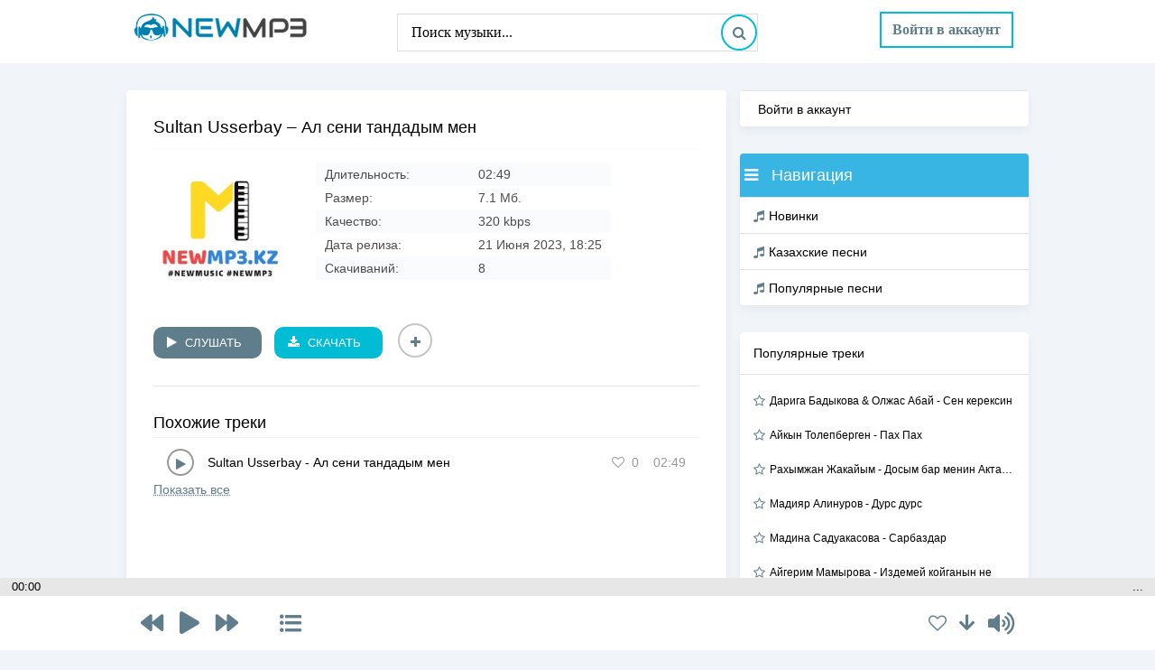

--- FILE ---
content_type: text/html; charset=UTF-8
request_url: https://newmp3.kz/kazahskie-pesni/42158-sultan-usserbay---al-seni-tandadym-men.html
body_size: 49972
content:
<!DOCTYPE html>
<html lang="ru">
	<head>
	      <meta charset="utf-8">
		<title>Sultan Usserbay - Ал сени тандадым мен - скачать музыку и слушать онлайн &mdash; newmp3.kz</title>
		<meta name="description" content="На нашем музыкальном портале можно прослушать и скачать песню Sultan Usserbay - Ал сени тандадым мен в формате mp3" />
		<meta name="keywords" content="Sultan Usserbay - Ал сени тандадым мен, скачать, скачать песню, слушать, mp3" />
		<link rel="canonical" href="https://newmp3.kz/kazahskie-pesni/42158-sultan-usserbay---al-seni-tandadym-men.html">
		<meta property="og:title" content="Sultan Usserbay - Ал сени тандадым мен - скачать mp3 бесплатно">
		<meta property="og:url" content="https://newmp3.kz/kazahskie-pesni/42158-sultan-usserbay---al-seni-tandadym-men.html">
		<meta property="og:image" content="https://newmp3.kz/newmp3kz.jpg">
		<meta property="og:site_name" content="newmp3">
		<meta property="og:description" content="На нашем музыкальном портале можно прослушать и скачать песню Sultan Usserbay - Ал сени тандадым мен">
		<meta http-equiv="Content-Type" content="text/html; charset=UTF-8" />
		<meta name="viewport" content="width=device-width, initial-scale=1.0" />
		<link rel="icon" href="https://newmp3.kz/favicon.ico" type="image/x-icon">
		<meta name="google-site-verification" content="Za-YZf3LPJW7HRLVVbPnOck67U9PmETJTZaUk9bDXlI" />
		<meta name="yandex-verification" content="fa2555ccba865e41" />

		<!-- <link rel="stylesheet" href="https://fonts.googleapis.com/css?family=PT+Sans:300,400,400i,600&amp;subset=cyrillic"> -->
<style>*,body{padding:0;margin:0}a,body{color:#000}a,a:focus,a:hover{text-decoration:none}input[type=password],input[type=text],textarea{background-color:#f8f8f8;box-shadow:0 0 0 1px #ededed,inset 1px 1px 3px 0 rgba(0,0,0,.1);width:100%}.h-two,.main,.side-box{box-shadow:0 5px 11px 0 rgba(0,0,0,.05)}#gotop,.l-box2,.ps-link,.show-login{cursor:pointer}.show-player .fplay:before,.show-player .fplay:hover:before{background:linear-gradient(to right,#93d1e9,#43c5f8 50%,#93d1e9 100%)}*,.bb-btn{outline:0}.nowrap,.ui-dialog-title{white-space:nowrap;text-overflow:ellipsis}*{background:0 0;border:0;-webkit-box-sizing:border-box;-moz-box-sizing:border-box;box-sizing:border-box}ol,ul{list-style:none}blockquote,q{quotes:none}table{border-collapse:collapse;border-spacing:0}.form-xfield .addnews,input,select{vertical-align:middle}#searchsuggestions span.seperator,#share-popup .link a,.audioplayer-volume:hover .audioplayer-volume-adjust,.highslide-display-block,.item-desc,.ui-helper-clearfix,article,aside,figure,figure img,footer,header,hgroup,main,nav,section{display:block}body{font:300 14px Arial,sans-serif;background:#f1f4f9;height:100%;width:100%}img{max-width:100%}.clr{clear:both}.clearfix:after,.quote2:before,.vote:after,.xfieldimagegallery:after{content:"";display:table;clear:both}a:focus,a:hover{color:#6c9bd3}h1,h2,h3,h4,h5{font-weight:500;font-size:18px}.sub-title h1{margin-bottom:15px;font-size:24px;font-weight:700}button,input{font-family:Roboto!important}.button,.meta-fav a,.pagi-load a,.qq-upload-button,.up-second li a,.usp-btn a,.usp-edit a,button:not(.color-btn):not([class*=fr]),html input[type=button],input[type=reset],input[type=submit]{padding:0 15px;display:inline-block;height:40px;line-height:0;border-radius:20px;cursor:pointer;color:#607d8b;text-align:center;font-weight:700;font-size:16px;border:2px solid #00bcd4}.ft-menu,.h-nav,.item-artist,.items-title,.l-logged,.show-login,.side-bt,b,strong{font-weight:500}button::-moz-focus-inner,input::-moz-focus-inner{border:0;padding:0}.highslide-controls a.disabled,button[disabled],input[disabled]{cursor:default}.button:hover,.meta-fav a:hover,.pagi-load a:hover,.qq-upload-button:hover,.up-second li a:hover,.usp-btn a:hover,.usp-edit a:hover,button:not(.color-btn):hover,html input[type=button]:hover,input[type=reset]:hover,input[type=submit]:hover{background-color:#fff;color:#7bcc85}button:active,html input[type=button]:active,input[type=reset]:active,input[type=submit]:active{box-shadow:inset 0 1px 4px 0 rgba(0,0,0,.1)}.ui-button,input.bbcodes,input[type=button].bbcodes,input[type=submit].bbcodes{font-size:12px!important;height:30px!important;line-height:30px!important;padding:0 10px;border-radius:3px}input[type=password],input[type=text]{display:block;height:40px;line-height:40px;padding:0 15px;color:#000;border-radius:4px;-webkit-appearance:none;font-size:16px}select,textarea{border:1px solid #e3e3e3}input:focus::-webkit-input-placeholder{color:transparent}input:focus::-moz-placeholder{color:transparent}input:focus:-moz-placeholder{color:transparent}input:focus:-ms-input-placeholder{color:transparent}select{height:40px;background-color:#fff}textarea{display:block;padding:10px;border-radius:0;overflow:auto;vertical-align:top;resize:vertical}.img-box,.img-resp,.img-resp-sq,.img-resp-v,.img-wide{overflow:hidden;position:relative;background-color:#000}.img-resp-v{padding-top:145%}.img-box img,.img-resp img,.img-resp-sq img,.img-resp-v img,.img-resp-vert img,.img-square img{width:100%;min-height:100%;display:block}.img-resp img,.img-resp-sq img,.img-resp-v img,.img-resp-vert img,.usp-status{position:absolute;left:0;top:0}.img-square img{max-width:150%;margin-left:-25%}.th-img,button{transition:.3s}.button,.mask,.sc-title{transition:color .3s,background-color .3s,opacity .3s}.fbutton,.icon-l .fa{margin-right:10px}.form-submit button:last-child,.icon-r .fa{margin-left:10px}#dle-content,.fx-row{display:-ms-flexbox;display:-webkit-flex;display:flex;-ms-flex-wrap:wrap;-webkit-flex-wrap:wrap;flex-wrap:wrap;-ms-flex-pack:justify;-webkit-justify-content:space-between;justify-content:space-between}.fx-stretch{-ms-flex-align:stretch;-webkit-align-items:stretch;align-items:stretch}.fx-top{-ms-flex-align:start;-webkit-align-items:flex-start;align-items:flex-start}.fx-middle{-ms-flex-align:center;-webkit-align-items:center;align-items:center}.fx-bottom{-ms-flex-align:end;-webkit-align-items:flex-end;align-items:flex-end}.fx-wrap{-ms-flex-wrap:wrap;-webkit-flex-wrap:wrap;flex-wrap:wrap}.fx-left{-ms-flex-pack:start;-webkit-justify-content:start;justify-content:start}.main,.side-box{background-color:#fff}.wrap{min-width:320px;overflow:hidden}.center{max-width:1000px;margin:0 auto;position:relative;z-index:20;width:calc(100% - 30px)}.h-one,.h-two{margin:0 -2000px;padding:0 2000px;background-color:#fff}#gotop,.l-box{position:fixed}.h-one{height:70px}#gotop,.h-nav a,.h-two{height:50px}.cols{margin:30px 0}.side{width:320px;margin-left:15px}.main{min-height:80vh;padding:30px;border-radius:4px}.footer{background-color:#607d8b;color:#e3e3e3;margin:0 -2000px;padding:15px 2000px;box-shadow:0 -5px 11px 0 rgba(0,0,0,.05)}#gotop{width:50px;line-height:50px;right:10px;bottom:70px;font-size:20px;z-index:9998;display:none;opacity:1;background-color:#fff;color:#222;border-radius:50%;text-align:center;box-shadow:0 1px 4px rgba(0,0,0,.2)}.logo{display:block;float:left;width:300px;height:70px;overflow:hidden}.login-btns a,.show-login{display:inline-block;color:#fff;vertical-align:middle}.login-btns{height:40px;line-height:40px;margin-top:15px;float:right}.login-btns a{margin:0 15px}.show-login{padding:0 15px;border-radius:20px;background-color:#5687bf}.close-overlay,.l-over{width:100%;height:100%;background-color:rgba(0,0,0,.5);position:fixed;left:0;top:0;z-index:887;display:none}.audioplayer-bar,.item-player,.l-box,.l-menu{background-color:#fff}.l-box{width:320px;height:220px;display:none;z-index:888;left:50%;top:50%;margin:-110px 0 0 -160px;padding:30px}.form-vote>div,.form-wrap>div,.l-box input,.search-page{margin-bottom:20px}.l-logged{float:right;color:#fff;white-space:nowrap;height:70px;line-height:70px;position:relative}.l-menu{position:absolute;right:0;top:100%;width:200px;box-shadow:0 5px 11px 0 rgba(0,0,0,.1);display:none}.l-menu a{display:block;padding:0 15px;line-height:40px;font-weight:300;border-bottom:1px solid #e3e3e3}.btn-capt,.fdl,.fplay,.fright h1,.side-bt-nav,.side-nav a{font-weight:500}.l-box2{padding:0 0 0 50px;position:relative;max-width:130px}#tooltip,#tooltip:after,.l-ava,.search-wrap{position:absolute}.l-ava{height:40px;width:40px;border-radius:50%;left:0;top:15px}.archives:hover,.best-desc:hover,.footer a:hover,.hide a,.item-desc:hover>:not(.item-separate),.log-name:hover,.login-btns a:hover,.usp-meta li a{text-decoration:underline}.show-login:hover{background-color:#7bcc85}.search-wrap{width:400px;top:15px;left:50%;margin-left:-200px;border:1px solid #ddd}.item-ctrl,.item-dl,.soc-btns .fa{height:30px;line-height:30px;border-radius:50%;text-align:center;cursor:pointer}.search-box{width:100%;position:relative}.search-box input,.search-box input:focus{width:100%;padding:0 60px 0 15px;background-color:#fff;box-shadow:none;color:#000;border-radius:20px}.search-box button{position:absolute;right:0;top:0;z-index:10;width:40px;padding:0!important}.search-box input:not(:focus)::-webkit-input-placeholder{color:#000}.search-box input:not(:focus)::-moz-placeholder{color:#000}.search-box input:not(:focus):-moz-placeholder{color:#000}.search-box input:not(:focus):-ms-input-placeholder{color:#000}.h-nav,.soc-btns{font-size:0}.h-nav li{display:inline-block;margin-right:30px}.h-nav a{display:block;line-height:50px;font-size:14px}.soc-btns .fa{width:30px;background-color:#c70003;color:#fff;font-size:14px;margin-left:5px;vertical-align:top}.fft-soc .fa:hover,a:hover .ui-icon-closethick{opacity:.8}.fa.fa-facebook{background-color:#4b6baf}.fa.fa-twitter{background-color:#2daae1}.fa.fa-odnoklassniki,.fa.fa-rss{background-color:#fc6d00}#tooltip{text-align:center;color:#fff;background-color:rgba(0,0,0,.65);z-index:100;padding:.5em;font-size:.85em;line-height:1.2em;border-radius:3px}#tooltip:after{width:0;height:0;border-left:5px solid transparent;border-right:5px solid transparent;border-top:3px solid rgba(0,0,0,.65);content:'';left:50%;bottom:-3px;margin-left:-5px}#tooltip.top:after{border-top-color:transparent;border-bottom:10px solid #111;top:-20px;bottom:auto}#tooltip.left:after{left:10px;margin:0}#tooltip.right:after{right:10px;left:auto;margin:0}.items-header{margin:0 0 5px;padding:0 0 5px;border-bottom:1px solid #f0f3f8}.items-title{font-size:18px}.items-header a{font-size:inherit;color:#39b5e4;text-decoration:underline dotted}.items-header a:hover{color:#598291}.items-sections+.items-sections,.side-box+.side-box{margin-top:30px}.items-sect{width:48%}.items-header-2{margin:0 0 15px;padding:0;border:0}.fplay_dw:hover{color:#fff;background:#2196f3}.speedbar{font-size:11px;color:#888;margin-bottom:15px}.item{padding:7px 15px}.item-ctrl,.item-dl{width:30px;color:#607d8b;border:1px solid #607d8b;display:block}.item-ctrl{margin-right:15px;padding-left:4px}.item-stop{padding-left:0;color:#607d8b;border-color:#607d8b}.fcols,.side-bt{border-bottom:1px solid #e3e3e3}.fright h1 a,.item-dl{margin-left:15px}/*.item-artist,.item-separate,.item-title{display:inline}*/.item-separate{margin:0 5px}.item-ctrl:hover,.item-dl:hover{color:#fff;opacity:.7;background:#93d1e9}.item-player{width:100%;padding:5px 10px;position:fixed;left:0;bottom:0;z-index:99999;color:#fff;box-shadow:0 0 5px rgba(100,100,100,.7)}.side-bc,.side-bt{padding:15px}.audioplayer{position:relative;max-width:1200px;margin:0 auto}#dle-pm-preview .bform,#dle_news_archive_link br,#searchinput+br,#searchinput+br+br,#searchsuggestions .break,.archives+br,.audioplayer audio,.btn-menu,.highslide-controls a span,.highslide-display-none,.user_selection a.txtsel_close,.user_selection_true a.txtsel_close,.vote input{display:none}.audioplayer-playpause{width:50px;margin-right:30px}.audioplayer-time{margin-right:30px;color:#93d1e9}.audioplayer-time-duration,.audioplayer-volume{margin-left:30px;margin-right:0}.audioplayer-bar{-ms-flex-preferred-size:0;flex-basis:0;-webkit-box-flex:1;-ms-flex-positive:1;flex-grow:1;max-width:100%;min-width:50px;height:40px;border-radius:5px;position:relative}.audioplayer-bar-loaded,.audioplayer-bar-played{position:absolute;left:0;top:0;height:100%;border-radius:5px;background-color:rgba(0,0,0,.1)}.audioplayer-bar-played{z-index:10;background-color:#93d1e9}.audioplayer-playpause a,.audioplayer-volume-button a{overflow:hidden;width:40px;height:40px;line-height:40px;text-indent:-9999px;position:relative;border-radius:50%;display:block}.audioplayer-playpause a:before,.audioplayer-volume-button a:before{display:block;width:40px;height:40px;line-height:40px;text-align:center;border-radius:20px;color:#93d1e9;position:absolute;left:0;top:0;content:"\f04c";font-family:FontAwesome;font-size:24px;text-indent:0}.audioplayer-stopped .audioplayer-playpause a:before{content:"\f04b";left:3px}.audioplayer-volume-button a:before,.fa-volume-up:before{content:"\f028"}.audioplayer-muted .audioplayer-volume-button a:before,.fa-volume-off:before{content:"\f026"}.audioplayer-volume,.audioplayer-volume-button,.dle-captcha,.fa-ul>li,.user_selection .closewrap,.user_selection_true .closewrap,.vote label{position:relative}.audioplayer-volume-adjust{width:40px;height:100px;background-color:#9e9e9e;position:absolute;right:0;bottom:100%;display:none}.fimg,.ft-desc{position:relative}.audioplayer-volume-adjust>div{width:10px;height:70px;border-radius:5px;position:relative;left:15px;top:15px;background-color:#c6b6b6;cursor:pointer}.audioplayer-volume-adjust>div>div{width:10px;border-radius:5px;background-color:#7e7777;position:absolute;left:0;bottom:0}.side-box{border-radius:4px;overflow:hidden}.side-bt{font-size:14px}.side-bt-nav{background-color:#39b5e4;color:#fff;padding:5px;font-size:18px}.k-fav,.k-fav-added{background-color:#2c2f40}.ft-btm,.ft-menu{padding-top:15px}.mrating .unit-rating a.r1-unit:hover,.side-bt-nav .fa{width:30px}.side-nav a{height:40px;line-height:40px;display:block;padding:0 15px;border-top:1px solid #e3e3e3}.best-play,.side-nav .fa{color:#607d8b;margin-right:5px}.finfo li:nth-child(odd),.side-nav a:hover{background-color:#f9fafc}.best,.full-text p,.search>div,.vote{margin-bottom:10px}.best-desc{display:block;font-size:12px}.breadcrumb>li,.ft-menu li,.pagi-nav,.pagi-nav>span,.share{display:inline-block}.best-title{font-size:11px;opacity:.6}.bottom-nav{line-height:36px;text-align:center;margin-top:50px;font-size:12px}#dle-comments-list,.ft-btm,.mrating{margin-top:15px}.pagi-nav{max-width:100%}.pnext a,.pnext>span,.pprev a,.pprev>span{width:36px;text-align:center}#result-registration,.navigation{text-align:center}.navigation a,.navigation span,.pnext a,.pnext>span,.pprev a,.pprev>span{display:inline-block;padding:0 5px;min-width:36px;background-color:#fff;margin:10px 3px 0;border-radius:18px;box-shadow:inset 0 0 0 1px rgba(0,0,0,.1)}.navigation span,.pagi-nav a:hover{background-color:#7bcc85;color:#fff}.navigation span.nav_ext{background-color:#fff;color:#ccc}.dle-comments-navigation .pagi-nav,.side-panel .to-mob{margin-bottom:0}.ft-desc{line-height:1.7;font-size:12px}.ft-menu{font-size:14px}.fa-inverse,.ft-menu a{color:#fff}.finfo a,.full-text a,.last-comm-link a,.slice-btn span{text-decoration:underline;color:#6c9bd3}.ft-menu li{margin-right:30px;margin-bottom:15px}.ft-btm{border-top:1px solid #5687bf;font-size:12px}.fcols{margin-bottom:30px;padding-bottom:15px}.fleft{width:200px;margin-right:30px;text-align:center}.fimg{width:150px;height:150px;}.fimg img,.img-fit img{width:100%;height:100%;object-fit:cover}.fright h1{font-size:19px;margin-bottom:15px;border-bottom:1px solid #f8f8fb;padding-bottom:10px}.fright h1>span{display:block;font-weight:300;font-size:18px;margin-bottom:2px}.ffav{position:absolute;top:0;left:0;cursor:pointer}.add-comm-form,.btn-capt,.btn-desc,.fdl,.finfo li,.fplay,.full-text>ul li,.slice{position:relative}.k-fav{width:30px;text-align:center;height:30px;line-height:30px;font-size:16px;cursor:pointer;color:#fff}.k-fav-added{color:#fff}.share{width:216px;height:39px;vertical-align:middle;margin-top:10px;margin-left:-8px;transform:scale(.8,.8)}.ac-soc a,.ac-soc:before,.fdl,.fplay,.rate3-comm a,.rate3-comm>span{vertical-align:top}.share a{display:block;width:38px;height:38px;border-radius:50%;float:left;margin-right:5px;box-shadow:5px 5px 16px 0 rgba(0,0,0,.1);background:url(../images/share.png) -2px 0 no-repeat}.fdl,.fplay,.slice-btn span{display:inline-block;cursor:pointer}.full-taglist,.share a:last-child{margin:0}.share a:nth-child(2){background-position:-46px 0}.share a:nth-child(3){background-position:-88px 0}.share a:nth-child(4){background-position:-132px 0}.share a:nth-child(6){background-position:-175px 0}.share a:nth-child(5){background-position:-218px 0}.share a:hover{transform:rotate(20deg)}.slice{overflow:hidden;transition:height .2s}.slice-masked:before{content:'';position:absolute;z-index:1;bottom:0;left:0;right:0;height:120px;pointer-events:none;background:-webkit-linear-gradient(top,rgba(255,255,255,0) 0,#fff 100%);background:linear-gradient(to bottom,rgba(255,255,255,0) 0,#fff 100%)}.slice-btn{margin:15px 0 0}.finfo{margin-bottom:30px}.finfo li{padding:5px 10px 5px 180px;opacity:.7;font-size:14px}.finfo li>span:first-child{font-weight:500;position:absolute;left:10px;top:5px}.fdl,.fplay{height:60px;padding:10px 30px 0 70px;border-radius:30px;width:auto;font-size:16px;max-width:44%;text-align:left;line-height:20px;border:0;transition:.2s linear}.comm-three,th.monthselect center{text-align:right}.fdl{color:#fff;background:rgba(139,195,74,.7)}.fplay{background-color:#93d1e9;color:#fff;overflow:hidden}.attach,.polltitle{background-color:#f5f5f5}.fdl:hover,.fplay:hover{color:#fff;opacity:.7}.fdl .fa,.fplay .fa{position:absolute;left:30px;top:0;z-index:10;line-height:60px;font-size:24px}.ac-protect .label,.btn-desc{font-size:12px}.btn-capt,.btn-desc{z-index:10}.show-player .fplay{animation:.3s linear infinite alternate beat}.show-player .fplay:before{animation:1s linear infinite alternate flash;content:'';position:absolute;top:0;left:0;width:80%;height:100%}@keyframes beat{from{transform:translate(0,0)}to{transform:translate(0,-10%)}}@keyframes flash{from{left:-40%}to{left:60%}}.video-box embed,.video-box frame,.video-box iframe,.video-box object,.video-box video{width:100%;max-width:100%!important;height:300px;display:block;margin:0 auto}.attach,.full-text>ol,.full-text>ul{margin:10px 0}.mejs-container{max-width:100%!important}.full-text{color:#444;font-size:15px;line-height:1.7}.full-text img:not(.emoji){max-width:100%;margin:10px auto}.full-text>.highslide img[style*=left],.full-text>img[style*=left]{margin:0 10px 10px 0}.full-text>.highslide img[style*=right],.full-text>img[style*=right]{margin:0 0 10px 10px}.full-text a:hover,.hide a:hover{text-decoration:none}.full-text h2,.full-text h3,.full-text h4,.full-text h5{margin:10px 0;font-size:18px;font-weight:700}.full-text>ul li{list-style:disc;margin-left:40px}.full-text>ol li{list-style:decimal;margin-left:40px}.full-text table{width:100%;text-align:left;margin:0}.full-text table tr td{padding:3px 7px;border:2px solid #fff}.full-text table tr:nth-child(odd){background-color:#e3e3e3}.full-text222 table tr:first-child{background-color:#0297dc!important;color:#fff;font-size:14px!important}.full-text table img{display:block;margin:0;border:0;max-width:350px}.attach{line-height:40px;padding:0 15px 0 0;border-radius:4px;overflow:hidden}.attach .download-link{color:#fff!important;text-decoration:none!important;margin-right:15px;float:left;display:inline-block;padding:0 15px;background:#0297dc}.ac-soc:before,.attach i,.search input[type=checkbox],.search input[type=radio]{margin-right:5px}.attach-info,.fa-pull-right,.form-buts a,.pull-right{float:right}.dcont{border:1px solid #e3e3e3;padding:0 15px 15px;margin:0 0 20px;line-height:20px}.polltitle{display:block;padding:5px 15px;margin:0 -15px 15px;font-size:18px;line-height:normal}.full-taglist a{color:#4a61a3}.comm-author,.comm-author a{color:#6c9bd3}.comms-title{line-height:40px}.comms-title>span{font-size:14px;opacity:.5}.add-comm-form{margin:15px 0 0;padding:15px;border:0 solid #e3e3e3;display:none;background-color:#f9fafc}.ac-inputs,.ac-textarea,.ac-title{margin-bottom:15px}.ac-av,.comm-left{width:40px;height:40px;float:left;border-radius:50%}.ac-soc{position:absolute;right:0;top:-8px}.ac-soc:before{content:attr(data-label);display:inline-block;line-height:30px}.ac-soc a{display:inline-block;margin:0 0 0 3px}.ac-soc img{display:block;width:30px}.ac-av{margin-right:10px;background:url(../dleimages/noavatar.png) 0 0/contain no-repeat #fff}#searchtable select,.ac-inputs input,.ac-protect input,.ac-textarea textarea,.highslide-html{background-color:#fff}.ac-title{font-weight:700;text-transform:uppercase}.ac-inputs input{width:49%;box-shadow:0 0 0 1px #ededed,inset 1px 1px 3px 0 rgba(0,0,0,.1)}.ac-textarea textarea{height:85px}.comm-three a,.rate3-comm a,.rate3-comm>span{display:inline-block;height:20px}.sec-answer+.sec-label,.tags_more,.vcount,.xfields .bb-editor{margin-top:10px}.ac-protect{margin-top:-10px;display:none}.ac-protect .sep-input{padding:10px 10px 10px 160px}.mass_comments_action{text-align:right;padding:5px 15px;background-color:#f0f0f0;margin:20px 0 0}.last-comm-link{font-size:16px;margin-bottom:10px}.comm-item{padding-left:60px;margin-bottom:15px}.comm-left{margin-left:-60px}#loading-layer,.side-panel{height:100%;position:fixed}.comm-right{width:100%;float:right;background-color:#f9fafc;padding:10px;position:relative}.comm-right:after{right:100%;top:10px;border:10px solid rgba(255,255,255,0);content:" ";height:0;width:0;position:absolute;border-right-color:#f9fafc}.comm-one{padding:0 80px 5px 0;position:relative;font-size:12px}.comm-one>span:nth-child(4){float:right;margin-right:0}.comm-one>span{float:left;margin-right:20px}.comm-author{font-weight:500}.rate3-comm{position:absolute;right:0;top:0;white-space:nowrap;font-size:16px}.rate3-comm a{cursor:pointer;line-height:20px;font-size:14px;color:#0aa80a;margin:0 5px 0 0}.rate3-comm a:last-child{color:#d00e0e;margin:0 0 0 5px}.rate3-comm a:hover{opacity:.5}.rate3-comm>span{line-height:20px;font-size:11px;font-weight:700}.rate3-comm>span>span.ratingtypeplus{color:#06b601}.rate3-comm>span>span.ratingplus{color:#95c613}.rate3-comm>span>span.ratingminus{color:#ff0e0e}.signature{font:italic 12px Georgia,"Times New Roman",Times,serif;margin-top:10px;padding-top:10px;border-top:1px dashed #000}.comm-three{margin-top:10px;font-size:12px}.comm-three li{display:inline-block;margin-left:10px;line-height:20px}.comm-three a{vertical-align:middle;border:1px solid transparent;line-height:18px}.comm-three li:first-child{margin-left:0;float:left}.comm-three li:first-child a{border:1px solid #e3e3e3;padding:0 5px;border-radius:3px;text-decoration:none}.side-panel{width:280px;overflow-x:hidden;overflow-y:auto;background-color:#fff;padding:0 10px;z-index:888;left:-280px;top:0;transition:left .4s;-webkit-transition:left .4s}.mrating .unit-rating a.r1-unit,.side-panel.active{left:0}.btn-close{cursor:pointer;display:block;left:280px;top:-40px;position:fixed;z-index:888;width:40px;height:40px;line-height:40px;text-align:center;font-size:18px;background-color:#6c9bd3;color:#fff;transition:top .4s;-webkit-transition:top .4s}.btn-close.active{top:0}.side-panel .h-nav{display:block;text-align:left;height:auto;margin:0 0 15px;bottom:0;border-radius:0}.side-panel .h-nav>li,.sres-img img,.tableform{width:100%}.side-panel .h-nav>li>a{border-bottom:1px solid #e3e3e3;border-right:0;height:40px;line-height:40px}@media screen and (max-width:1220px){.center{max-width:1000px}.cols{display:block}.h-nav,.side,.wrap-btn-login{display:none}.main{width:100%}.h-two{justify-content:center}.h-one{height:120px;position:relative}.search-wrap{left:2000px;right:2000px;top:70px;width:auto;margin:0}.btn-menu{cursor:pointer;display:block;float:right;margin:15px 0 0 15px;color:#fff;border-radius:50%;width:40px;height:40px;line-height:40px;text-align:center;font-size:24px;background-color:#7bcc85}#gotop{display:none!important}}.mrating .unit-rating a.r2-unit,.up-img{left:30px}@media screen and (max-width:950px){.center{max-width:768px}}@media screen and (max-width:760px){.items-header,.main{padding-left:15px;padding-right:15px}.center{max-width:640px}.items-sect{width:100%;margin-bottom:15px}.items-sections+.items-sections{margin:0}.comm-three li:not(:first-child),.comments-tree-list .comments-tree-list:before,.login-btns a,.mass_comments_action{display:none}.footer{text-align:center}.ft-btm{display:block}.ft-counts{display:inline-block;margin-top:10px}.ft-menu li{margin:0 7px 15px}.items-header{margin-left:-15px;margin-right:-15px}.full-comms{padding-top:30px}.dcont button{font-size:12px;padding:0 15px!important}.ac-protect{margin-top:0}.comments-tree-list .comments-tree-list{padding-left:0!important}.sub-title h1{font-size:18px;line-height:24px}}@media screen and (max-width:590px){.mrating2,.share2{transform:scale(.5,.5)}.center{max-width:480px}.show-login{font-size:0;height:40px}.show-login .fa{font-size:18px;margin:0;line-height:40px;height:40px}.log-name{display:none}.l-box2{width:40px;padding:0}.fcols{display:block}.fleft{margin:0 auto 15px}.fimg2{width:100px;height:100px}.mrating2{margin:0 0 0 -20px}.share2{margin:-10px 0 0 -55px}.fright{width:100%}.fdl,.fplay{width:100%;max-width:100%;margin:0 0 15px}.comm-one{overflow:hidden;height:20px;line-height:20px}.video-box embed,.video-box frame,.video-box iframe,.video-box object,.video-box video{height:300px}.ac-soc{position:static}.ac-inputs input{width:100%;margin-top:10px}.ac-protect{width:100%;float:none;margin:0}.ui-dialog{width:100%!important}.upop-left,.upop-right{float:none!important;width:100%!important;margin:0;padding:0 20px}.upop-left{margin-bottom:10px;text-align:center}.ui-dialog-buttonset button{display:block;margin:0 0 5px;width:100%}#dofullsearch,#searchsuggestions span.seperator{display:none!important}.attach .download-link{margin:0 -15px 0 0;float:none;display:block;padding:0 10px}.attach-info{float:none}}@media screen and (max-width:470px){.center22{max-width:320px}.logo{width:180px;overflow:hidden;padding-top:15px}.audioplayer-time{display:none}.item{margin-left:-15px;margin-right:-15px}.fright h1{font-size:18px}.finfo li{padding-left:140px}.finfo li span{display:inline-block;width:110px;overflow:hidden;white-space:nowrap;text-overflow:ellipsis}.comms-title{display:block;text-align:center}.comms-title .button{width:100%}.video-box embed,.video-box frame,.video-box iframe,.video-box object,.video-box video{height:250px}}.linktelegramm a,a.jaloba{padding:6px;font-size:12px}.artist-img{display:block;float:left;border-radius:5px;margin-right:10px;margin-left:10px;margin-top:10px}.text-biography{margin-top:10px;padding-left:15px;padding-right:15px}a.jaloba{font-weight:700;margin-top:8px;text-decoration:none;display:block;border-radius:2px;color:#f443369c;border:1px solid #f443369c;text-align:center}.fheader{font-weight:700;margin:0 -20px 20px;padding:0 20px 20px;border-bottom:1px solid #e3e3e3}.breadcrumb{padding:10px 5px;border-bottom:1px solid #ddd;list-style:none;margin-bottom:10px}.breadcrumb>li+li:before{padding:0 5px;color:#ccc;content:"/\00a0"}.breadcrumb>li>i{margin-right:6px}.breadcrumb>li>a{color:#5692ad}.breadcrumb>li>a:hover{color:#275477}.breadcrumb>.active{color:#777}.fcaption{font-size:13px;line-height:1.3;opacity:.6;margin-bottom:15px}.linktelegramm a{float:left;margin:5px 2px 10px;background:#39b5e4;border-radius:3px;color:#fff;font-weight:400;width:100%;font-family:Verdana,sans-serif;transition:opacity .4s ease-in-out;-moz-transition:opacity .4s ease-in-out;-o-transition:.4s ease-in-out;-webkit-transition:opacity .4s ease-in-out}.linktelegramm a:hover{opacity:.8;-moz-transition:opacity .4s ease-in-out;-o-transition:.4s ease-in-out;-webkit-transition:opacity .4s ease-in-out}#marker-bar,#share-popup,#txtselect_marker{transition:opacity .4s,visibility .1s linear .4s}.socialyandex{margin:-25px 0 0}.side-box-tags{font-size:0;padding-right:0;padding-bottom:10px}.side-box-tags li{display:inline-block;vertical-align:top;margin:0 10px 10px 0}.berrors{background:#fce5ba;color:#a76846;margin:0 0 20px;padding:10px 20px}.berrors a{color:#aa4e43;text-decoration:underline}.berrors+.speedbar{margin-top:0}.vote-title{margin-bottom:15px;padding:10px;background-color:#f2f4f6;border-radius:4px}.vote label:before{content:"";margin:0 10px 0 0;cursor:pointer;position:relative;top:-1px;width:10px;height:10px;border-radius:5px;background-color:#ccc;display:inline-block;vertical-align:middle}.vote input:checked+label:before{box-shadow:inset 0 0 0 4px #e04d89;background-color:#e04d89}.vote label:hover{cursor:pointer;color:#ee5256}.vote-buts{padding:10px 0 0}.vvote{width:50%;padding:0!important;font-size:15px!important}button.vall,button.vres{width:40px;background:#f2f2f2!important;color:#2a2a2a!important;text-align:center;padding:0!important}button.vall:hover,button.vres:hover{background:#3c6695!important;color:#fff!important}.vote-buts2 .fa{color:#2a2a2a}.close,.ui-icon{display:block;overflow:hidden;text-indent:-9999px;white-space:nowrap}#pollbox{border-bottom:1px dashed #e3e3e3;padding-bottom:22px}#dle-poll-list,#searchtable,.pm-status{padding:0 0 20px;border-radius:6px},.bbcodes,.bbcodes_poll{margin:10px 10px 0 0}.bbcodes_poll{width:100px}.tableform td,.tableform th{border-top:1px dotted #e3e3e3;padding:10px 0;text-align:left}.tableform tr:first-child td,.tableform tr:first-child th{border:0}.tableform .addnews,.tableform .label,.tableform th{width:25%;font-weight:400;vertical-align:top;padding-right:10px;padding-top:8px}#category,.bbeditor select,.editor input[type=text],.f_input,.f_textarea,.fieldtr select,.lfield input,.mass_comments_action select,.pm select,.tdfield select,.textin,.xfields input,.xfields select,.xfields textarea,.xprofile input,.xprofile select,.xprofile textarea,select.rating,textarea.ui-corner-all{padding:5px}.recipient select{width:298px}.checkbox{color:#787878;padding:4px 0;line-height:1em}.checkbox input{margin-top:-2px;vertical-align:middle}.form-secur input,.form-secur>a,.xfields_table td{vertical-align:top}.form-wrap h1{font-size:24px;margin-bottom:20px}.form-item{margin-bottom:20px;padding-left:200px;position:relative}.form-item>label{display:block;float:left;width:200px;margin-left:-200px;padding-top:10px}.form-item>input[type=file],.form-item>input[type=password],.form-item>input[type=text]{float:left;max-width:600px}.imp>label:after{content:"*";margin:0 0 0 10px;color:#e85319}.form-buts a,.form-buts input[type=button]{width:48%;float:left;display:block;text-align:center;box-shadow:none;border-radius:0;font-size:14px}.findrelated{background:#ffc;border:1px solid #9e9e9e;padding:5px}.form-textarea>label{display:block;padding:10px 20px;background-color:#444;color:#fff;font-size:16px}#category{width:100%!important}.form-checks input#allow_main{margin-left:50px}#allow_subscribe+label,.form-checks label{display:inline-block;line-height:30px;margin-left:5px;position:relative;top:1px}.form-secur{width:100%;float:right}.form-secur input{display:inline-block;max-width:300px}.form-secur>a{display:inline-block;margin-left:10px}.form-secur select{width:100%;max-width:600px}.form-item>input[type=button]{position:absolute;right:0;top:0;height:40px;line-height:40px}.editorcomm .bb-editor textarea,.xfields textarea,.xprofile textarea{height:200px}.xfields input,.xprofile input{max-width:250px;display:inline-block}.up-img{width:100px;height:100px;border-radius:3px;border:5px solid #fff;box-shadow:2px 2px 5px 0 rgba(0,0,0,.2);position:absolute;bottom:-30px}.sres-img,.sres-wrap,.upop-left,.user-popup,.usp-left{position:relative}.user-popup{padding:20px 0;margin:-20px}.upop-left{width:28%;float:left;z-index:50;text-align:center}.upop-left .up-img{position:static;display:block;margin:0 auto 10px}.upop-right{width:72%;float:right}.upop-right li{padding:5px 0}.us-prof{border:0 solid #ebeef3;background-color:#fff;margin-bottom:20px;box-shadow:0 1px 4px rgba(0,0,0,.2)}.usp-left{width:240px;padding:20px;background-color:#6c9bd3;color:#fff;text-align:center}.usp-right{width:calc(100% - 240px);width:-webkit-calc(100% - 240px);padding:20px}.offline,.online{padding:3px 5px;display:inline-block;color:#fff;background-color:#626262}.online{background:#99ce1b}.usp-av{width:100px;height:100px;border:5px solid #5687bf;margin:0 auto}.usp-activ{margin:10px -20px 0;background-color:#5687bf;color:#fff}.usp-activ>div{width:50%;float:left;padding:10px 0}.usp-activ>div div{font-weight:700;font-size:16px}.usp-activ>div+div{border-left:3px solid #6c9bd3}.usp-btn a{display:block;margin-top:10px;padding:0;font-size:12px}.usp-name{margin:-20px -20px 10px;padding:20px;border-bottom:1px solid #f0f0f0;background-color:#f8f8f8}.usp-name h1{font-size:18px;font-weight:700;margin-bottom:5px}.usp-group span{color:#fa5800!important;font-weight:700}.usp-meta li{padding:7px 10px}.usp-meta li:nth-child(odd){background-color:#f5f5f5}@media screen and (max-width:760px){.up-img,.up-status{position:relative;left:0;bottom:0}.up-edit,.up-first,.up-second{padding:20px 10px}.up-first{height:auto;text-align:center}.up-img{margin:10px auto}.up-status{margin:0 auto}.usp-left,.usp-right{width:100%}}.searchstyle{width:480px}#b_font select,#b_size select,.search{padding:0}#searchtable,#searchtable td{vertical-align:top;text-align:left}#searchtable fieldset{font-size:11px;border:1px solid #d7d7d7;padding:10px;text-align:left;margin:0 4px 4px 0!important;border-radius:6px}fieldset legend{font-size:11px;font-weight:700;color:#696969}#searchtable form,#searchtable table{margin:0;width:100%}#searchinput,#searchuser{width:90%!important}.search input[type=text],.search select{display:block;width:100%!important;margin-bottom:10px}.sres-wrap{background-color:#fff;display:block;padding:15px 15px 15px 230px;border:1px solid #e3e3e3}.sres-wrap:nth-child(2n){background-color:#f6f6f6}.sres-wrap:hover{z-index:100;border-color:#04a2dc;box-shadow:0 0 10px 0 rgba(4,162,220,.5)}.sres-img{float:left;margin-left:-215px;width:200px}.sres-text{float:right;width:100%;color:#000}.sres-text h2{font-size:16px;color:#547b97;margin-bottom:20px;display:block}.sres-date{position:absolute;left:0;top:0;padding:10px;background-color:rgba(0,0,0,.7);color:#fff}.stat-list{min-height:70px;width:33.33%;float:left}.stat-list li{padding:0 15px 10px 1px}.statistics h4{font-weight:400;font-size:16px}.statsbox li{padding:8px 0}.pm-menu{height:60px;white-space:nowrap;overflow-y:hidden;overflow-x:auto}.pm-menu li{display:inline-block;margin-right:10px}.pm-menu a{padding:0 15px;background:#f5f5f5;line-height:40px;display:block}.pm-menu a:hover{background:#444;color:#fff}.pm-status{margin-bottom:40px}.pm_progress_bar{border-radius:4px;background-color:#f5f5f5;margin:10px 0;overflow:hidden}.pm_progress_bar span{background:#fb643c;font-size:0;text-indent:-2000em;height:20px;display:block;overflow:hidden}.table-resp{overflow-y:hidden;overflow-x:auto}#loading-layer,.bb-btn,.bb-pane,.ui-dialog{overflow:hidden}.pm,.userstop{border:1px solid #ccc;width:100%}.pm tr td,.userstop tr td{padding:10px;border:1px solid #ccc;font-size:12px}.pm tr:first-child{background-color:#444;color:#fff}.pm tr:nth-child(2n+2),.userstop tr:nth-child(2n+2){background-color:#f9f9f9}.pm select{width:100%;margin-bottom:10px}#loading-layer{display:block!important;background-color:rgba(0,0,0,.5);z-index:8888!important;top:0;left:0;right:0;bottom:0;width:100%;text-indent:-9999px;white-space:nowrap}#loading-layer:after,#loading-layer:before{content:"";border-radius:50%;background-color:#fff;position:absolute;left:50%;top:50%}#loading-layer:before{width:100px;height:100px;margin:-50px 0 0 -50px;animation:1s infinite load1}#loading-layer:after{width:40px;height:40px;background-color:#0392e4;margin:-20px 0 0 -20px;animation:1s -.32s infinite load2}@keyframes load1{0%,100%,80%{transform:scale(1,1)}40%{transform:scale(.6,.6)}}@keyframes load2{0%,100%,80%{transform:scale(1,1)}40%{transform:scale(.5,.5)}}.scriptcode,.text_spoiler,.title_spoiler{padding:3px 5px;background:#f0f0f0;border:1px solid #e3e3e3}.title_quote{margin-top:2px;font-weight:700}.quote{margin:15px 0 10px 10px;padding:10px 10px 10px 55px;position:relative;min-height:50px;font-style:italic;color:#000;background-color:#f5f5f5}.hide,.inhide,fieldset{padding:5px}.quote:after{content:"\f10d ";font-family:FontAwesome;font-size:24px;color:#ccc;position:absolute;left:15px;top:10px}.title_spoiler{margin-top:2px;font-weight:400}.title_spoiler img{vertical-align:middle!important;margin:0 5px 0 0;border:0}.bb-pane>b,.calendar td,.calendar th,.emoji{vertical-align:middle}.bb-pane h1,.bb-pane h2,.bb-pane h3,.bb-pane h4,.bb-pane h5,.bb-pane h6,.bb-pane>b{margin-top:5px}.scriptcode{color:#4c6d0f;text-align:left;font-family:"Courier New"}.text_spoiler{margin-bottom:2px;border-top:0;text-align:justify}.hide{background-color:#f0f0f0;color:#000;margin:0 0 1em}#searchsuggestions a,.calendar{color:#444}.bb-pane h1,.bb-pane h2,.bb-pane h3,.bb-pane h4,.bb-pane h5,.bb-pane h6,.inhide{margin-bottom:5px}.inhide{border:1px solid #d1e3ef;background-color:#fff}.calendar{font-size:12px;width:100%}.calendar td,.calendar th{padding:7px 0;text-align:center}.calendar td.day,.calendar td.day-active-v,.calendar th.workday{border:1px solid #e9e9e9;background-color:#fff}.calendar td.day-active,.calendar td.weekday,.calendar th.weekday{border:1px solid #e3e3e3;background-color:#ebeef3}.archives b,.day-active,.day-active-v,.weekday-active,.weekday-active-v{font-weight:700}.day-active a,.day-active-v a{color:#3c6695}.calendar td.day-current{background:#fd8924}.day-current,.day-current a{color:#fff!important}th.monthselect{text-align:left;padding-bottom:5px}th.monthselect b{font-weight:400}.archives{display:block;color:#3c6695;margin-bottom:7px;padding-left:15px;font-size:14px}.bb-btn,.bb-sep{display:inline-block}#dle_news_archive_link .archives{color:#000;margin-bottom:0}.mrating .unit-rating{list-style:none;margin:0;padding:0;width:150px;height:30px;position:relative;background:url(../dleimages/rating1.png) repeat-x;display:inline-block}.mrating .unit-rating li{text-indent:-90000px;padding:0;margin:0;float:left;width:30px;height:30px}.mrating .unit-rating li a{display:block;width:30px;height:30px;text-decoration:none;text-indent:-9000px;z-index:17;position:absolute;padding:0}.mrating .unit-rating li a:hover{background:url(../dleimages/rating1.png) 0 -30px;z-index:2;left:0}.mrating .unit-rating a.r2-unit:hover{width:60px}.mrating .unit-rating a.r3-unit{left:60px}.mrating .unit-rating a.r3-unit:hover{width:90px}.mrating .unit-rating a.r4-unit{left:90px}.mrating .unit-rating a.r4-unit:hover{width:120px}.mrating .unit-rating a.r5-unit{left:120px}.mrating .unit-rating a.r5-unit:hover{width:150px}.mrating .unit-rating a.r6-unit{left:150px}.mrating .unit-rating a.r6-unit:hover{width:180px}.mrating .unit-rating a.r7-unit{left:180px}.mrating .unit-rating a.r7-unit:hover{width:210px}.mrating .unit-rating a.r8-unit{left:210px}.mrating .unit-rating a.r8-unit:hover{width:240px}.mrating .unit-rating a.r9-unit{left:240px}.mrating .unit-rating a.r9-unit:hover{width:270px}.mrating .unit-rating a.r10-unit{left:270px}.mrating .unit-rating a.r10-unit:hover{width:300px}.mrating .unit-rating li.current-rating{background:url(../dleimages/rating1.png) 0 -60px;position:absolute;height:30px;display:block;text-indent:-9000px;z-index:1}.bb-pane{padding:0 0 5px 5px;margin:0;height:auto!important;text-decoration:none;background:linear-gradient(to bottom,#f9f9f9 0,#f0f0f0 100%);border-radius:0;border:1px solid #e3e3e3;box-shadow:none!important}.bb-pane>b{margin-left:0}.bb-pane .bb-btn+.bb-btn,.bb-pane .bb-btn+.bb-pane,.bb-pane .bb-pane+.bb-btn,.bb-pane .bb-pane+.bb-pane{margin-left:-1px}.bb-btn{float:left;padding:4px 10px;border:1px solid #e3e3e3;box-shadow:inset 0 1px 2px #fff;background:linear-gradient(to bottom,#fff 0,#f0f0f0 100%);cursor:pointer}#dropmenudiv,.highslide-outline,.highslide-wrapper{background:#fff}.bb-btn:hover{background-color:#e6e6e6;background:linear-gradient(to bottom,#fdfdfd 0,#e6e6e6 100%)}.bb-btn:active{background:#f3f3f3;border-color:#cfcfcf;box-shadow:0 0 5px #f3f3f3 inset}@font-face{font-display:swap;font-family:bb-editor-font;src:url([data-uri]) format("truetype"),url([data-uri]) format("woff");font-weight:400;font-style:normal}[class*=" bb-btn"],[class^=bb-btn]{font-family:bb-editor-font;speak:none;font-style:normal;font-weight:400;font-variant:normal;text-transform:none;line-height:1;font-size:12px;-webkit-font-smoothing:antialiased;-moz-osx-font-smoothing:grayscale}.bb-sel{float:left;padding:2px 2px 0}.bb-sel select{font-size:11px}.bb-sep{float:left;width:1px;padding:2px}#b_b:before,.fa-bold:before{content:"\f032"}#b_i:before,.fa-italic:before{content:"\f033"}#b_u:before,.fa-underline:before{content:"\f0cd"}#b_s:before,.fa-strikethrough:before{content:"\f0cc"}#b_img:before,.fa-image:before,.fa-photo:before,.fa-picture-o:before{content:"\f03e"}#b_up:before{content:"\e930"}#b_emo:before,.fa-smile-o:before{content:"\f118"}#b_url:before,.fa-chain:before,.fa-link:before{content:"\f0c1"}#b_leech:before{content:"\e98d"}#b_mail:before,.fa-envelope-o:before{content:"\f003"}#b_video:before{content:"\e913"}#b_audio:before{content:"\e911"}#b_hide:before{content:"\e9d1"}#b_quote:before{content:"\e977"}#b_code:before,.fa-code:before{content:"\f121"}#b_left:before,.fa-align-left:before{content:"\f036"}#b_center:before,.fa-align-center:before{content:"\f037"}#b_right:before,.fa-align-right:before{content:"\f038"}#b_color:before{content:"\e601"}#b_spoiler:before{content:"\e600"}#b_fla:before{content:"\ea8d"}#b_yt:before,.fa-youtube-square:before{content:"\f166"}#b_tf:before,#b_tnl:before{content:"\ea61"}#b_list:before,.fa-list-ul:before{content:"\f0ca"}#b_ol:before,.fa-list-ol:before{content:"\f0cb"}#b_br:before{content:"\ea68"}#b_pl:before{content:"\ea72"}#b_size:before,.fa-text-height:before{content:"\f034"}#b_font:before,.fa-font:before{content:"\f031"}#b_header:before,.fa-header:before{content:"\f1dc"}#b_sub:before,.fa-subscript:before{content:"\f12c"}#b_sup:before,.fa-superscript:before{content:"\f12b"}#b_justify:before,.fa-align-justify:before{content:"\f039"}.bb-pane h1{font-size:36px}.bb-pane h2{font-size:30px}.bb-pane h3{font-size:24px}.bb-pane h4{font-size:18px}.bb-pane h5{font-size:14px}.bb-pane h6{font-size:12px}.bb-pane-dropdown{position:absolute;top:100%;left:0;z-index:1000;display:none;float:left;min-width:180px;padding:5px 0;margin:2px 0 0;list-style:none;font-size:11px;border:1px solid rgba(0,0,0,.15);border-radius:4px;background:#fff;box-shadow:0 1px 2px #dadada}.bb-pane-dropdown>li>a{display:block;padding:3px 10px;clear:both;font-weight:400;line-height:1.42857;color:#333;white-space:nowrap}.bb-pane-dropdown>li>a:focus,.bb-pane-dropdown>li>a:hover{text-decoration:none;color:#262626;background-color:#f5f5f5}.bb-pane-dropdown .color-palette div .color-btn{width:17px;height:17px;padding:0;margin:0;border:1px solid #fff;cursor:pointer}.bb-pane-dropdown .color-palette{padding:0 5px}.bb-editor textarea{margin-top:-1px}.editorcomm .bb-editor{width:565px}.quick-edit-text{padding:.4em;width:350px}.quick-edit-textarea{height:250px;padding:2px;border:1px solid #d7d7d7;width:100%;box-shadow:inset 0 1px 1px rgba(0,0,0,.075)}#dropmenudiv{font:12px Arial;padding:10px;display:none;border-radius:8px;box-shadow:0 0 50px 0 rgba(0,0,0,.22);z-index:200!important}#dropmenudiv a{display:block;text-decoration:none;padding:5px 8px;width:154px}fieldset{border:1px solid #bfced6;text-align:left}.highslide-container{z-index:1099!important}.highslide-dimming,.highslide-loading{background-color:#000}.highslide-image{border:2px solid #fff}.highslide-active-anchor,.highslide-active-anchor img{visibility:hidden}.highslide-loading{display:block;color:#fff;font-size:9px;font-weight:700;text-decoration:none;padding:3px;border:1px solid #fff}a.highslide-full-expand{background:url(../dleimages/fullexpand.gif) no-repeat;display:block;margin:0 10px 10px 0;width:34px;height:34px}.highslide-caption{display:none;padding:5px;background:#fff}.highslide-controls{width:195px;height:40px;background:url(../../../engine/classes/highslide/graphics/controlbar-black-border.gif) 0 -90px no-repeat;margin-right:15px;margin-bottom:10px;margin-top:10px}.highslide-controls ul{position:relative;left:15px;height:40px;list-style:none;margin:0;padding:0;background:url(../../../engine/classes/highslide/graphics/controlbar-black-border.gif) 100% -90px no-repeat}.highslide-controls li{float:left;padding:5px 0}.highslide-controls a{background:url(../../../engine/classes/highslide/graphics/controlbar-black-border.gif);display:block;float:left;height:30px;width:30px;outline:0}#share-popup .social .tw:hover span,.highslide-controls .highslide-previous a{background-position:0 0}.highslide-controls .highslide-previous a:hover{background-position:0 -30px}.highslide-controls .highslide-previous a.disabled{background-position:0 -60px!important}.highslide-controls .highslide-play a{background-position:-30px 0}.highslide-controls .highslide-play a:hover{background-position:-30px -30px}.highslide-controls .highslide-play a.disabled{background-position:-30px -60px!important}#share-popup .social .gp:hover span,.highslide-controls .highslide-pause a{background-position:-60px 0}.highslide-controls .highslide-pause a:hover{background-position:-60px -30px}.highslide-controls .highslide-next a{background-position:-90px 0}.highslide-controls .highslide-next a:hover{background-position:-90px -30px}.highslide-controls .highslide-next a.disabled{background-position:-90px -60px!important}.highslide-controls .highslide-move a{background-position:-120px 0}.highslide-controls .highslide-move a:hover{background-position:-120px -30px}.highslide-controls .highslide-full-expand a{background-position:-150px 0}.highslide-controls .highslide-full-expand a:hover{background-position:-150px -30px}.highslide-controls .highslide-full-expand a.disabled{background-position:-150px -60px!important}.highslide-controls .highslide-close a{background-position:-180px 0}.highslide-controls .highslide-close a:hover{background-position:-180px -30px}.clouds_large,.clouds_medium,.clouds_small,.clouds_xlarge,.clouds_xsmall{display:inline-block;border-radius:6px;margin:0 3px 6px 0}.clouds_xsmall{font-size:1em}.clouds_small{font-size:1.1em;font-weight:700}.clouds_medium{font-size:1.2em;font-weight:700}.clouds_large{font-size:1.3em}.clouds_xlarge{font-size:1.4em}.cloud-tags span a{display:block;padding:5px 7px;border:1px solid #e3e3e3}.cloud-tags span a:hover{background-color:#3c6695;box-shadow:0 0 10px 0 rgba(0,0,0,.2);color:#fff}#searchsuggestions{z-index:99998;width:320px;font-size:12px;background:#fff;border-radius:5px;box-shadow:0 0 1.6em rgba(0,0,0,.2)}#searchsuggestions a,#searchsuggestions span.notfound{padding:8px 10px;display:block;text-decoration:none;border-bottom:1px solid #e3e3e3;font-weight:400}#searchsuggestions a:hover{text-decoration:none;color:#fff;background-color:#444}#searchsuggestions span.searchheading{display:block;margin-bottom:10px;font-weight:700;text-transform:uppercase}#searchsuggestions span.seperator a{padding:10px 0;text-align:center;border:0;background-color:#444;color:#fff}#searchsuggestions span.notfound{padding:15px 20px;display:block}.ui-widget-overlay{background:#000;opacity:.5;left:0;top:0;right:0;bottom:0;position:fixed}.ui-helper-clearfix:after{clear:both;content:".";display:block;height:0;visibility:hidden}* html .ui-helper-clearfix{height:1%}.ui-dialog{background-color:#fff;padding:0;position:absolute;width:300px;box-shadow:0 0 0 10px rgba(0,0,0,.1);border-radius:0}.ui-dialog-titlebar{padding:0 60px 0 20px;background-color:#6c9bd3;height:50px;line-height:50px}.ui-dialog-title{margin-top:0;float:none;font-size:16px;color:#fff;max-width:calc(100% - 60px);overflow:hidden;display:block}.ui-dialog .ui-dialog-content{padding:20px;border:0;overflow:auto;position:relative;zoom:1}.ui-dialog-content h2{display:inline;font-size:1em;font-weight:700}.ui-dialog .ui-dialog-buttonpane{border-top:0 solid #f0f0f0;padding:10px 20px;text-align:center;background-color:#f3f7f8}.ui-dialog .ui-resizable-se{bottom:3px;height:14px;right:3px;width:14px}.ui-icon-closethick,.ui-icon-closethick:before{width:50px;height:50px;position:absolute;top:0;right:0}.ui-draggable .ui-dialog-titlebar{cursor:move}.ui-state-error{background:50% 50% repeat-x #fef1ec!important;border:1px solid #cd0a0a;color:#cd0a0a}.ui-icon-closethick{cursor:pointer}.ui-icon-closethick:before{content:"\f00d";line-height:50px;text-align:center;color:#fff;text-indent:0;font-size:18px;display:block;font-family:FontAwesome}.ui-dialog .ui-dialog-buttonset button{margin-right:10px!important;line-height:15px!important;font-size:12px;padding:0 10px}.pollprogress,.voteprogress{overflow:hidden;height:15px;margin-bottom:5px;background-color:#f7f7f7;background:linear-gradient(to bottom,#f5f5f5,#f9f9f9);box-shadow:inset 0 1px 2px rgba(0,0,0,.1);border-radius:4px}.pollprogress span,.voteprogress span{color:#fff;text-align:center;text-indent:-2000em;height:15px;display:block;overflow:hidden;text-shadow:0 -1px 0 rgba(0,0,0,.25);background:#0e90d2;background:linear-gradient(to bottom,#149bdf,#0480be)}.voteprogress .vote2,span.poll1{background-color:#dd514c;background:linear-gradient(to bottom,#ee5f5b,#c43c35)}.voteprogress .vote3,span.poll2{background-color:#5eb95e;background:linear-gradient(to bottom,#62c462,#57a957)}.voteprogress .vote4,span.poll3{background-color:#4bb1cf;background:linear-gradient(to bottom,#5bc0de,#339bb9)}.voteprogress .vote5,span.poll4{background-color:#faa732;background:linear-gradient(to bottom,#fbb450,#f89406)}.ui-autocomplete{position:absolute;cursor:default}* html .ui-autocomplete{width:1px}.ui-menu{list-style:none;padding:2px;margin:0;display:block;float:left;background:50% bottom repeat-x #fff;border:1px solid #dedede;color:#222}.ui-menu .ui-menu{margin-top:-3px}.ui-menu .ui-menu-item{margin:0;padding:0;zoom:1;float:left;clear:left;width:100%}.ui-menu .ui-menu-item a{text-decoration:none;display:block;padding:.2em .4em;line-height:1.5;zoom:1}.ui-menu .ui-menu-item a.ui-state-active,.ui-menu .ui-menu-item a.ui-state-hover{margin:-1px;border:1px solid #a7a7a7;color:#4e4e4e;font-weight:700}pre{display:block;padding:10px;background:#3f3f3f;color:#dcdcdc;text-shadow:0 1px 1px #000;box-shadow:inset 0 2px 15px rgba(0,0,0,.5);font-family:Consolas,'Courier New',monospace;font-size:14px;line-height:18px;border-radius:4px;white-space:pre-wrap;word-break:break-all;word-wrap:break-word}pre .clojure .attribute,pre .request,pre .status,pre .tag,pre.css .class,pre.css .id,pre.lisp .title,pre.nginx .title{color:#e3ceab}pre.django .filter .argument,pre.django .template_tag,pre.django .variable{color:#dcdcdc}pre .date,pre .number{color:#8cd0d3}pre .variable,pre.apache .sqbracket,pre.dos .envvar,pre.dos .stream{color:#efdcbc}pre .literal,pre.diff .change,pre.dos .flow,pre.python .built_in,pre.python .exception,pre.tex .special{color:#efefaf}pre .subst,pre.diff .chunk{color:#8f8f8f}pre .prompt,pre .title,pre.apache .tag,pre.diff .header,pre.dos .keyword,pre.haskell .type,pre.nginx .built_in,pre.python .decorator,pre.ruby .class .parent,pre.tex .command{color:#efef8f}pre.dos .winutils,pre.ruby .string,pre.ruby .symbol,pre.ruby .symbol .string{color:#dca3a3}pre .attr_selector,pre .built_in,pre .javadoc,pre .pragma,pre .preprocessor,pre .pseudo,pre .string,pre .tag .value,pre.apache .cbracket,pre.coffeescript .attribute,pre.css .rules .value,pre.diff .deletion,pre.smalltalk .array,pre.smalltalk .class,pre.smalltalk .localvars,pre.sql .aggregate,pre.tex .formula{color:#cc9393}pre .comment,pre .doctype,pre .pi,pre .shebang,pre .template_comment,pre.diff .addition,pre.java .annotation{color:#7f9f7f}#marker-bar,#txtselect_marker{display:block;visibility:hidden;position:absolute;bottom:0;z-index:1200;opacity:0}#txtselect_marker{cursor:pointer;width:32px;height:32px;background:url(../dleimages/marker.png) no-repeat}#txtselect_marker:hover{background-position:0 -32px}#marker-bar{border:1px solid #ccc;border-radius:15px;background:#fff;padding:5px 10px;cursor:default;box-shadow:0 0 4px #ccc}#marker-bar.show,#txtselect_marker.show{visibility:visible;transition:opacity .4s,visibility 0;opacity:1}#marker-bar .masha-marker,#marker-bar .masha-social{cursor:pointer;display:block;margin:0 5px;float:left}#marker-bar .masha-marker{line-height:1em;color:#aaa;border-bottom:1px dotted #aaa;margin-right:10px}#marker-bar .masha-marker:hover{color:#ea3e26;border-color:#ea3e26}.user_selection,.user_selection_true{background:#c4f47d;padding:2px 0}.user_selection.hover a.txtsel_close,.user_selection_true.hover a.txtsel_close{display:inline-block;position:absolute;top:-7px;left:-5px;width:33px;height:33px;background:url(../dleimages/closemarker.png) no-repeat}.user_selection.hover a.txtsel_close:hover,.user_selection_true.hover a.txtsel_close:hover{background-position:0 -33px}#share-popup{background:#fff;border:1px solid #aaa;border-radius:5px;box-shadow:0 0 5px rgba(0,0,0,.5);position:absolute;width:414px;display:none;z-index:100;padding:10px 0;opacity:0}#share-popup.show{display:block;opacity:1;transition:opacity .4s,visibility 0}#share-popup .social{padding:0 0 10px 17px;height:40px}#share-popup .social p{padding-bottom:10px;margin:0;font-weight:700}#share-popup .social ul{list-style:none;margin:0;padding:0}#share-popup .social ul li{float:left;margin-right:20px;padding-top:2px;position:relative}#share-popup .social ul a{text-decoration:none;font-size:11px;display:inline-block;color:#aaa;padding-left:25px}#share-popup .social ul a:hover{text-decoration:underline;color:#ea3e26}#share-popup .social a span{cursor:pointer;width:20px;height:20px;background:url(../dleimages/social-icons.png) 20px 20px no-repeat;position:absolute;left:0;top:0}#share-popup .social .tw span{background-position:0 -20px}#share-popup .social .fb span{background-position:-20px -20px}#share-popup .social .fb:hover span{background-position:-20px 0}#share-popup .social .vk span{background-position:-40px -20px}#share-popup .social .vk:hover span{background-position:-40px 0}#share-popup .social .gp span{background-position:-60px -20px}#share-popup .link{clear:both;border-top:1px solid #d9d9d9;padding:10px 5px 0 10px;line-height:1.2;overflow:hidden;margin:0 7px}#share-popup .link p{font-weight:700;padding:0 0 3px;margin:0}#share-popup .link span{color:#999;font-size:10px;display:block;padding-top:3px}.comments-tree-list{display:block;margin:0;padding:0;list-style:none}.comments-tree-list .comments-tree-list{padding-left:25px;position:relative}.comments-tree-list .comments-tree-list:before{content:"\f178 ";font-family:FontAwesome;position:absolute;left:0;top:0;color:#888}.comments-tree-item{display:block;margin:0;padding:0}#dlefastreplycomments{padding:10px;background:#f7f6e5;margin:10px 0 5px 30px}.commentsreplyname{padding:2px;border:1px solid #bcc0c2;width:200px;background:#fff}#dlereplypopup form>div{margin-bottom:5px}#dlereplypopup form input[type=text]{height:30px;line-height:30px}#dlereplypopup form textarea{height:80px}.pollallvotes{text-align:center;margin-top:10px}.emoji{border:none;width:22px;height:22px}.xfieldsrow{padding-top:5px;clear:both}.xfieldscolleft{float:left;width:30%}.xfieldscolright{float:left;width:70%}.file-box{width:95%;max-width:437px;border:1px solid #b3b3b3;border-radius:3px;background-color:#f5f5f5;padding:10px;margin-top:10px}.qq-uploader{position:relative;width:100%}.qq-upload-button{display:inline-block;padding:0 10px;margin-top:5px;line-height:40px!important;cursor:pointer}.qq-upload-drop-area{position:absolute;top:0;left:0;width:100%;height:100%;z-index:2;max-width:437px;background:#ff9797;text-align:center}.qq-upload-drop-area span{display:block;position:absolute;top:50%;width:100%;margin-top:-8px;font-size:16px}.qq-upload-drop-area-active{background:#ff7171}.uploadedfile{width:115px;height:130px;margin:10px 5px 5px;border:1px solid #b3b3b3;box-shadow:0 1px 4px rgba(0,0,0,.3);text-align:center;background:#fff}.uploadedfile .uploadimage{margin-top:5px;width:115px;height:90px;display:table-cell;text-align:center;vertical-align:middle}.uploadedfile .info{text-align:left;white-space:nowrap;margin:0 5px;overflow:hidden}.album-title,.fa-fw,.fa-li,.hover-mask .fa-play,.music::before,.progress .progress-bar,.sbornik-title{text-align:center}.progress{overflow:hidden;margin-top:10px;margin-bottom:10px;height:10px;border-radius:8px;background:#eee;box-shadow:0 1px 0 #fff,0 0 0 1px rgba(0,0,0,.1) inset,0 1px 4px rgba(0,0,0,.2) inset}.progress .progress-bar{float:left;width:0;font-size:12px;line-height:20px;color:#fff;background-color:#428bca;box-shadow:inset 0 -1px 0 rgba(0,0,0,.15);transition:width .6s;border-radius:8px;box-shadow:none;height:8px}.progress-bar span{position:absolute;width:1px;height:1px;margin:-1px;padding:0;overflow:hidden;clip:rect(0 0 0 0);border:0}.progress-blue{background-image:linear-gradient(to bottom,#9bcff5 0,#6db9f0 100%);background-repeat:repeat-x;border:1px solid #55aeee}.xfieldimagegallery{margin:20px -5px;list-style:none;clear:both}.xfieldimagegallery li{list-style:none;margin:0}.xfieldimagegallery li img{float:left;margin:5px;border:5px solid #fff;width:150px;height:100px}.xfieldimagegallery li img:hover{box-shadow:0 0 7px rgba(0,0,0,.4)}.btn.disabled,.btn[disabled],fieldset[disabled] .btn{cursor:not-allowed;pointer-events:none;opacity:.65}.dle-captcha:after{clear:both;display:block;content:""}.dle-captcha>a{float:left;margin-right:5px}.dle-captcha img{position:relative;display:block;width:130px;height:46px;transition:.2s}.dle-captcha>input{float:left;width:130px}.xfieldsnote{color:#838383;font-size:.9em}.instagram-media,.twitter-tweet{display:inline-block!important}.fa,.fa-stack{display:inline-block}@media screen and (max-width:600px){.form-item>label,.stat-list{width:100%;float:none}.bb-btn,.form-item>input[type=file],.form-item>input[type=password],.form-item>input[type=text],.stat-list{float:none}.form-wrap h1{font-size:16px}.form-item{padding-left:0}.form-item>label{margin-left:0;padding:0 0 10px}.form-item>input[type=button]{display:none}.form-checks input#allow_main{margin-left:10px}.form-buts a,.form-buts input[type=button]{width:50%;padding:0;font-size:12px}.bb-pane{padding:0 0 0 5px;height:50px!important;white-space:nowrap;overflow-y:hidden;overflow-x:auto}}@font-face{font-display:swap;font-family:FontAwesome;src:url(/assets/fonts/fontawesome-webfont.eot?v=4.7.0);src:url(/assets/fonts/fontawesome-webfont.eot?#iefix&v=4.7.0) format("embedded-opentype"),url(/assets/fonts/fontawesome-webfont.woff2?v=4.7.0) format("woff2"),url(/assets/fonts/fontawesome-webfont.woff?v=4.7.0) format("woff"),url(/assets/fonts/fontawesome-webfont.ttf?v=4.7.0) format("truetype"),url(/assets/fonts/fontawesome-webfont.svg?v=4.7.0#fontawesomeregular) format("svg");font-weight:400;font-style:normal}.fa{font:14px/28px FontAwesome;font-size:inherit;text-rendering:auto;-webkit-font-smoothing:antialiased;-moz-osx-font-smoothing:grayscale}.fa-lg{font-size:1.33333333em;line-height:.75em;vertical-align:-15%}.fa-2x,.fa-stack-2x{font-size:2em}.fa-3x{font-size:3em}.fa-4x{font-size:4em}.fa-5x{font-size:5em}.fa-fw{width:1.28571429em}.fa-ul{padding-left:0;margin-left:2.14285714em;list-style-type:none}.fa-li{position:absolute;left:-2.14285714em;width:2.14285714em;top:.14285714em}.fa-li.fa-lg{left:-1.85714286em}.fa-border{padding:.2em .25em .15em;border:.08em solid #eee;border-radius:.1em}.fa-pull-left,.pull-left{float:left}.fa.fa-pull-left,.fa.pull-left{margin-right:.3em}.fa.fa-pull-right,.fa.pull-right{margin-left:.3em}.fa-spin{-webkit-animation:2s linear infinite fa-spin;animation:2s linear infinite fa-spin}.fa-pulse{-webkit-animation:1s steps(8) infinite fa-spin;animation:1s steps(8) infinite fa-spin}@-webkit-keyframes fa-spin{0%{-webkit-transform:rotate(0);transform:rotate(0)}100%{-webkit-transform:rotate(359deg);transform:rotate(359deg)}}@keyframes fa-spin{0%{-webkit-transform:rotate(0);transform:rotate(0)}100%{-webkit-transform:rotate(359deg);transform:rotate(359deg)}}.fa-rotate-90{-webkit-transform:rotate(90deg);-ms-transform:rotate(90deg);transform:rotate(90deg)}.fa-rotate-180{-webkit-transform:rotate(180deg);-ms-transform:rotate(180deg);transform:rotate(180deg)}.fa-rotate-270{-webkit-transform:rotate(270deg);-ms-transform:rotate(270deg);transform:rotate(270deg)}.fa-flip-horizontal{-webkit-transform:scale(-1,1);-ms-transform:scale(-1,1);transform:scale(-1,1)}.fa-flip-vertical{-webkit-transform:scale(1,-1);-ms-transform:scale(1,-1);transform:scale(1,-1)}:root .fa-flip-horizontal,:root .fa-flip-vertical,:root .fa-rotate-180,:root .fa-rotate-270,:root .fa-rotate-90{filter:none}.fa-stack{position:relative;width:2em;height:2em;line-height:2em;vertical-align:middle}.fa-stack-1x,.fa-stack-2x{position:absolute;left:0;width:100%;text-align:center}.fa-stack-1x{line-height:inherit}.fa-glass:before{content:"\f000"}.fa-music:before{content:"\f001"}.fa-search:before{content:"\f002"}.fa-heart:before{content:"\f004"}.fa-star:before{content:"\f005"}.fa-star-o:before{content:"\f006"}.fa-user:before{content:"\f007"}.fa-film:before{content:"\f008"}.fa-th-large:before{content:"\f009"}.fa-th:before{content:"\f00a"}.fa-th-list:before{content:"\f00b"}.fa-check:before{content:"\f00c"}.fa-close:before,.fa-remove:before,.fa-times:before{content:"\f00d"}.fa-search-plus:before{content:"\f00e"}.fa-search-minus:before{content:"\f010"}.fa-power-off:before{content:"\f011"}.fa-signal:before{content:"\f012"}.fa-cog:before,.fa-gear:before{content:"\f013"}.fa-trash-o:before{content:"\f014"}.fa-home:before{content:"\f015"}.fa-file-o:before{content:"\f016"}.fa-clock-o:before{content:"\f017"}.fa-road:before{content:"\f018"}.fa-download:before{content:"\f019"}.fa-arrow-circle-o-down:before{content:"\f01a"}.fa-arrow-circle-o-up:before{content:"\f01b"}.fa-inbox:before{content:"\f01c"}.fa-play-circle-o:before{content:"\f01d"}.fa-repeat:before,.fa-rotate-right:before{content:"\f01e"}.fa-refresh:before{content:"\f021"}.fa-list-alt:before{content:"\f022"}.fa-lock:before{content:"\f023"}.fa-flag:before{content:"\f024"}.fa-headphones:before{content:"\f025"}.fa-volume-down:before{content:"\f027"}.fa-qrcode:before{content:"\f029"}.fa-barcode:before{content:"\f02a"}.fa-tag:before{content:"\f02b"}.fa-tags:before{content:"\f02c"}.fa-book:before{content:"\f02d"}.fa-bookmark:before{content:"\f02e"}.fa-print:before{content:"\f02f"}.fa-camera:before{content:"\f030"}.fa-text-width:before{content:"\f035"}.fa-list:before{content:"\f03a"}.fa-dedent:before,.fa-outdent:before{content:"\f03b"}.fa-indent:before{content:"\f03c"}.fa-video-camera:before{content:"\f03d"}.fa-pencil:before{content:"\f040"}.fa-map-marker:before{content:"\f041"}.fa-adjust:before{content:"\f042"}.fa-tint:before{content:"\f043"}.fa-edit:before,.fa-pencil-square-o:before{content:"\f044"}.fa-share-square-o:before{content:"\f045"}.fa-check-square-o:before{content:"\f046"}.fa-arrows:before{content:"\f047"}.fa-step-backward:before{content:"\f048"}.fa-fast-backward:before{content:"\f049"}.fa-backward:before{content:"\f04a"}.fa-play:before{content:"\f04b"}.fa-pause:before{content:"\f04c"}.fa-stop:before{content:"\f04d"}.fa-forward:before{content:"\f04e"}.fa-fast-forward:before{content:"\f050"}.fa-step-forward:before{content:"\f051"}.fa-eject:before{content:"\f052"}.fa-chevron-left:before{content:"\f053"}.fa-chevron-right:before{content:"\f054"}.fa-plus-circle:before{content:"\f055"}.fa-minus-circle:before{content:"\f056"}.fa-times-circle:before{content:"\f057"}.fa-check-circle:before{content:"\f058"}.fa-question-circle:before{content:"\f059"}.fa-info-circle:before{content:"\f05a"}.fa-crosshairs:before{content:"\f05b"}.fa-times-circle-o:before{content:"\f05c"}.fa-check-circle-o:before{content:"\f05d"}.fa-ban:before{content:"\f05e"}.fa-arrow-left:before{content:"\f060"}.fa-arrow-right:before{content:"\f061"}.fa-arrow-up:before{content:"\f062"}.fa-arrow-down:before{content:"\f063"}.fa-mail-forward:before,.fa-share:before{content:"\f064"}.fa-expand:before{content:"\f065"}.fa-compress:before{content:"\f066"}.fa-plus:before{content:"\f067"}.fa-minus:before{content:"\f068"}.fa-asterisk:before{content:"\f069"}.fa-exclamation-circle:before{content:"\f06a"}.fa-gift:before{content:"\f06b"}.fa-leaf:before{content:"\f06c"}.fa-fire:before{content:"\f06d"}.fa-eye:before{content:"\f06e"}.fa-eye-slash:before{content:"\f070"}.fa-exclamation-triangle:before,.fa-warning:before{content:"\f071"}.fa-plane:before{content:"\f072"}.fa-calendar:before{content:"\f073"}.fa-random:before{content:"\f074"}.fa-comment:before{content:"\f075"}.fa-magnet:before{content:"\f076"}.fa-chevron-up:before{content:"\f077"}.fa-chevron-down:before{content:"\f078"}.fa-retweet:before{content:"\f079"}.fa-shopping-cart:before{content:"\f07a"}.fa-folder:before{content:"\f07b"}.fa-folder-open:before{content:"\f07c"}.fa-arrows-v:before{content:"\f07d"}.fa-arrows-h:before{content:"\f07e"}.fa-bar-chart-o:before,.fa-bar-chart:before{content:"\f080"}.fa-twitter-square:before{content:"\f081"}.fa-facebook-square:before{content:"\f082"}.fa-camera-retro:before{content:"\f083"}.fa-key:before{content:"\f084"}.fa-cogs:before,.fa-gears:before{content:"\f085"}.fa-comments:before{content:"\f086"}.fa-thumbs-o-up:before{content:"\f087"}.fa-thumbs-o-down:before{content:"\f088"}.fa-star-half:before{content:"\f089"}.fa-heart-o:before{content:"\f08a"}.fa-sign-out:before{content:"\f08b"}.fa-linkedin-square:before{content:"\f08c"}.fa-thumb-tack:before{content:"\f08d"}.fa-external-link:before{content:"\f08e"}.fa-sign-in:before{content:"\f090"}.fa-trophy:before{content:"\f091"}.fa-github-square:before{content:"\f092"}.fa-upload:before{content:"\f093"}.fa-lemon-o:before{content:"\f094"}.fa-phone:before{content:"\f095"}.fa-square-o:before{content:"\f096"}.fa-bookmark-o:before{content:"\f097"}.fa-phone-square:before{content:"\f098"}.fa-twitter:before{content:"\f099"}.fa-facebook-f:before,.fa-facebook:before{content:"\f09a"}.fa-github:before{content:"\f09b"}.fa-unlock:before{content:"\f09c"}.fa-credit-card:before{content:"\f09d"}.fa-feed:before,.fa-rss:before{content:"\f09e"}.fa-hdd-o:before{content:"\f0a0"}.fa-bullhorn:before{content:"\f0a1"}.fa-bell:before{content:"\f0f3"}.fa-certificate:before{content:"\f0a3"}.fa-hand-o-right:before{content:"\f0a4"}.fa-hand-o-left:before{content:"\f0a5"}.fa-hand-o-up:before{content:"\f0a6"}.fa-hand-o-down:before{content:"\f0a7"}.fa-arrow-circle-left:before{content:"\f0a8"}.fa-arrow-circle-right:before{content:"\f0a9"}.fa-arrow-circle-up:before{content:"\f0aa"}.fa-arrow-circle-down:before{content:"\f0ab"}.fa-globe:before{content:"\f0ac"}.fa-wrench:before{content:"\f0ad"}.fa-tasks:before{content:"\f0ae"}.fa-filter:before{content:"\f0b0"}.fa-briefcase:before{content:"\f0b1"}.fa-arrows-alt:before{content:"\f0b2"}.fa-group:before,.fa-users:before{content:"\f0c0"}.fa-cloud:before{content:"\f0c2"}.fa-flask:before{content:"\f0c3"}.fa-cut:before,.fa-scissors:before{content:"\f0c4"}.fa-copy:before,.fa-files-o:before{content:"\f0c5"}.fa-paperclip:before{content:"\f0c6"}.fa-floppy-o:before,.fa-save:before{content:"\f0c7"}.fa-square:before{content:"\f0c8"}.fa-bars:before,.fa-navicon:before,.fa-reorder:before{content:"\f0c9"}.fa-table:before{content:"\f0ce"}.fa-magic:before{content:"\f0d0"}.fa-truck:before{content:"\f0d1"}.fa-pinterest:before{content:"\f0d2"}.fa-pinterest-square:before{content:"\f0d3"}.fa-google-plus-square:before{content:"\f0d4"}.fa-google-plus:before{content:"\f0d5"}.fa-money:before{content:"\f0d6"}.fa-caret-down:before{content:"\f0d7"}.fa-caret-up:before{content:"\f0d8"}.fa-caret-left:before{content:"\f0d9"}.fa-caret-right:before{content:"\f0da"}.fa-columns:before{content:"\f0db"}.fa-sort:before,.fa-unsorted:before{content:"\f0dc"}.fa-sort-desc:before,.fa-sort-down:before{content:"\f0dd"}.fa-sort-asc:before,.fa-sort-up:before{content:"\f0de"}.fa-envelope:before{content:"\f0e0"}.fa-linkedin:before{content:"\f0e1"}.fa-rotate-left:before,.fa-undo:before{content:"\f0e2"}.fa-gavel:before,.fa-legal:before{content:"\f0e3"}.fa-dashboard:before,.fa-tachometer:before{content:"\f0e4"}.fa-comment-o:before{content:"\f0e5"}.fa-comments-o:before{content:"\f0e6"}.fa-bolt:before,.fa-flash:before{content:"\f0e7"}.fa-sitemap:before{content:"\f0e8"}.fa-umbrella:before{content:"\f0e9"}.fa-clipboard:before,.fa-paste:before{content:"\f0ea"}.fa-lightbulb-o:before{content:"\f0eb"}.fa-exchange:before{content:"\f0ec"}.fa-cloud-download:before{content:"\f0ed"}.fa-cloud-upload:before{content:"\f0ee"}.fa-user-md:before{content:"\f0f0"}.fa-stethoscope:before{content:"\f0f1"}.fa-suitcase:before{content:"\f0f2"}.fa-bell-o:before{content:"\f0a2"}.fa-coffee:before{content:"\f0f4"}.fa-cutlery:before{content:"\f0f5"}.fa-file-text-o:before{content:"\f0f6"}.fa-building-o:before{content:"\f0f7"}.fa-hospital-o:before{content:"\f0f8"}.fa-ambulance:before{content:"\f0f9"}.fa-medkit:before{content:"\f0fa"}.fa-fighter-jet:before{content:"\f0fb"}.fa-beer:before{content:"\f0fc"}.fa-h-square:before{content:"\f0fd"}.fa-plus-square:before{content:"\f0fe"}.fa-angle-double-left:before{content:"\f100"}.fa-angle-double-right:before{content:"\f101"}.fa-angle-double-up:before{content:"\f102"}.fa-angle-double-down:before{content:"\f103"}.fa-angle-left:before{content:"\f104"}.fa-angle-right:before{content:"\f105"}.fa-angle-up:before{content:"\f106"}.fa-angle-down:before{content:"\f107"}.fa-desktop:before{content:"\f108"}.fa-laptop:before{content:"\f109"}.fa-tablet:before{content:"\f10a"}.fa-mobile-phone:before,.fa-mobile:before{content:"\f10b"}.fa-circle-o:before{content:"\f10c"}.fa-quote-left:before{content:"\f10d"}.fa-quote-right:before{content:"\f10e"}.fa-spinner:before{content:"\f110"}.fa-circle:before{content:"\f111"}.fa-mail-reply:before,.fa-reply:before{content:"\f112"}.fa-github-alt:before{content:"\f113"}.fa-folder-o:before{content:"\f114"}.fa-folder-open-o:before{content:"\f115"}.fa-frown-o:before{content:"\f119"}.fa-meh-o:before{content:"\f11a"}.fa-gamepad:before{content:"\f11b"}.fa-keyboard-o:before{content:"\f11c"}.fa-flag-o:before{content:"\f11d"}.fa-flag-checkered:before{content:"\f11e"}.fa-terminal:before{content:"\f120"}.fa-mail-reply-all:before,.fa-reply-all:before{content:"\f122"}.fa-star-half-empty:before,.fa-star-half-full:before,.fa-star-half-o:before{content:"\f123"}.fa-location-arrow:before{content:"\f124"}.fa-crop:before{content:"\f125"}.fa-code-fork:before{content:"\f126"}.fa-chain-broken:before,.fa-unlink:before{content:"\f127"}.fa-question:before{content:"\f128"}.fa-info:before{content:"\f129"}.fa-exclamation:before{content:"\f12a"}.fa-eraser:before{content:"\f12d"}.fa-puzzle-piece:before{content:"\f12e"}.fa-microphone:before{content:"\f130"}.fa-microphone-slash:before{content:"\f131"}.fa-shield:before{content:"\f132"}.fa-calendar-o:before{content:"\f133"}.fa-fire-extinguisher:before{content:"\f134"}.fa-rocket:before{content:"\f135"}.fa-maxcdn:before{content:"\f136"}.fa-chevron-circle-left:before{content:"\f137"}.fa-chevron-circle-right:before{content:"\f138"}.fa-chevron-circle-up:before{content:"\f139"}.fa-chevron-circle-down:before{content:"\f13a"}.fa-html5:before{content:"\f13b"}.fa-css3:before{content:"\f13c"}.fa-anchor:before{content:"\f13d"}.fa-unlock-alt:before{content:"\f13e"}.fa-bullseye:before{content:"\f140"}.fa-ellipsis-h:before{content:"\f141"}.fa-ellipsis-v:before{content:"\f142"}.fa-rss-square:before{content:"\f143"}.fa-play-circle:before{content:"\f144"}.fa-ticket:before{content:"\f145"}.fa-minus-square:before{content:"\f146"}.fa-minus-square-o:before{content:"\f147"}.fa-level-up:before{content:"\f148"}.fa-level-down:before{content:"\f149"}.fa-check-square:before{content:"\f14a"}.fa-pencil-square:before{content:"\f14b"}.fa-external-link-square:before{content:"\f14c"}.fa-share-square:before{content:"\f14d"}.fa-compass:before{content:"\f14e"}.fa-caret-square-o-down:before,.fa-toggle-down:before{content:"\f150"}.fa-caret-square-o-up:before,.fa-toggle-up:before{content:"\f151"}.fa-caret-square-o-right:before,.fa-toggle-right:before{content:"\f152"}.fa-eur:before,.fa-euro:before{content:"\f153"}.fa-gbp:before{content:"\f154"}.fa-dollar:before,.fa-usd:before{content:"\f155"}.fa-inr:before,.fa-rupee:before{content:"\f156"}.fa-cny:before,.fa-jpy:before,.fa-rmb:before,.fa-yen:before{content:"\f157"}.fa-rouble:before,.fa-rub:before,.fa-ruble:before{content:"\f158"}.fa-krw:before,.fa-won:before{content:"\f159"}.fa-bitcoin:before,.fa-btc:before{content:"\f15a"}.fa-file:before{content:"\f15b"}.fa-file-text:before{content:"\f15c"}.fa-sort-alpha-asc:before{content:"\f15d"}.fa-sort-alpha-desc:before{content:"\f15e"}.fa-sort-amount-asc:before{content:"\f160"}.fa-sort-amount-desc:before{content:"\f161"}.fa-sort-numeric-asc:before{content:"\f162"}.fa-sort-numeric-desc:before{content:"\f163"}.fa-thumbs-up:before{content:"\f164"}.fa-thumbs-down:before{content:"\f165"}.fa-youtube:before{content:"\f167"}.fa-xing:before{content:"\f168"}.fa-xing-square:before{content:"\f169"}.fa-youtube-play:before{content:"\f16a"}.fa-dropbox:before{content:"\f16b"}.fa-stack-overflow:before{content:"\f16c"}.fa-instagram:before{content:"\f16d"}.fa-flickr:before{content:"\f16e"}.fa-adn:before{content:"\f170"}.fa-bitbucket:before{content:"\f171"}.fa-bitbucket-square:before{content:"\f172"}.fa-tumblr:before{content:"\f173"}.fa-tumblr-square:before{content:"\f174"}.fa-long-arrow-down:before{content:"\f175"}.fa-long-arrow-up:before{content:"\f176"}.fa-long-arrow-left:before{content:"\f177"}.fa-long-arrow-right:before{content:"\f178"}.fa-apple:before{content:"\f179"}.fa-windows:before{content:"\f17a"}.fa-android:before{content:"\f17b"}.fa-linux:before{content:"\f17c"}.fa-dribbble:before{content:"\f17d"}.fa-skype:before{content:"\f17e"}.fa-foursquare:before{content:"\f180"}.fa-trello:before{content:"\f181"}.fa-female:before{content:"\f182"}.fa-male:before{content:"\f183"}.fa-gittip:before,.fa-gratipay:before{content:"\f184"}.fa-sun-o:before{content:"\f185"}.fa-moon-o:before{content:"\f186"}.fa-archive:before{content:"\f187"}.fa-bug:before{content:"\f188"}.fa-vk:before{content:"\f189"}.fa-weibo:before{content:"\f18a"}.fa-renren:before{content:"\f18b"}.fa-pagelines:before{content:"\f18c"}.fa-stack-exchange:before{content:"\f18d"}.fa-arrow-circle-o-right:before{content:"\f18e"}.fa-arrow-circle-o-left:before{content:"\f190"}.fa-caret-square-o-left:before,.fa-toggle-left:before{content:"\f191"}.fa-dot-circle-o:before{content:"\f192"}.fa-wheelchair:before{content:"\f193"}.fa-vimeo-square:before{content:"\f194"}.fa-try:before,.fa-turkish-lira:before{content:"\f195"}.fa-plus-square-o:before{content:"\f196"}.fa-space-shuttle:before{content:"\f197"}.fa-slack:before{content:"\f198"}.fa-envelope-square:before{content:"\f199"}.fa-wordpress:before{content:"\f19a"}.fa-openid:before{content:"\f19b"}.fa-bank:before,.fa-institution:before,.fa-university:before{content:"\f19c"}.fa-graduation-cap:before,.fa-mortar-board:before{content:"\f19d"}.fa-yahoo:before{content:"\f19e"}.fa-google:before{content:"\f1a0"}.fa-reddit:before{content:"\f1a1"}.fa-reddit-square:before{content:"\f1a2"}.fa-stumbleupon-circle:before{content:"\f1a3"}.fa-stumbleupon:before{content:"\f1a4"}.fa-delicious:before{content:"\f1a5"}.fa-digg:before{content:"\f1a6"}.fa-pied-piper-pp:before{content:"\f1a7"}.fa-pied-piper-alt:before{content:"\f1a8"}.fa-drupal:before{content:"\f1a9"}.fa-joomla:before{content:"\f1aa"}.fa-language:before{content:"\f1ab"}.fa-fax:before{content:"\f1ac"}.fa-building:before{content:"\f1ad"}.fa-child:before{content:"\f1ae"}.fa-paw:before{content:"\f1b0"}.fa-spoon:before{content:"\f1b1"}.fa-cube:before{content:"\f1b2"}.fa-cubes:before{content:"\f1b3"}.fa-behance:before{content:"\f1b4"}.fa-behance-square:before{content:"\f1b5"}.fa-steam:before{content:"\f1b6"}.fa-steam-square:before{content:"\f1b7"}.fa-recycle:before{content:"\f1b8"}.fa-automobile:before,.fa-car:before{content:"\f1b9"}.fa-cab:before,.fa-taxi:before{content:"\f1ba"}.fa-tree:before{content:"\f1bb"}.fa-spotify:before{content:"\f1bc"}.fa-deviantart:before{content:"\f1bd"}.fa-soundcloud:before{content:"\f1be"}.fa-database:before{content:"\f1c0"}.fa-file-pdf-o:before{content:"\f1c1"}.fa-file-word-o:before{content:"\f1c2"}.fa-file-excel-o:before{content:"\f1c3"}.fa-file-powerpoint-o:before{content:"\f1c4"}.fa-file-image-o:before,.fa-file-photo-o:before,.fa-file-picture-o:before{content:"\f1c5"}.fa-file-archive-o:before,.fa-file-zip-o:before{content:"\f1c6"}.fa-file-audio-o:before,.fa-file-sound-o:before{content:"\f1c7"}.fa-file-movie-o:before,.fa-file-video-o:before{content:"\f1c8"}.fa-file-code-o:before{content:"\f1c9"}.fa-vine:before{content:"\f1ca"}.fa-codepen:before{content:"\f1cb"}.fa-jsfiddle:before{content:"\f1cc"}.fa-life-bouy:before,.fa-life-buoy:before,.fa-life-ring:before,.fa-life-saver:before,.fa-support:before{content:"\f1cd"}.fa-circle-o-notch:before{content:"\f1ce"}.fa-ra:before,.fa-rebel:before,.fa-resistance:before{content:"\f1d0"}.fa-empire:before,.fa-ge:before{content:"\f1d1"}.fa-git-square:before{content:"\f1d2"}.fa-git:before{content:"\f1d3"}.fa-hacker-news:before,.fa-y-combinator-square:before,.fa-yc-square:before{content:"\f1d4"}.fa-tencent-weibo:before{content:"\f1d5"}.fa-qq:before{content:"\f1d6"}.fa-wechat:before,.fa-weixin:before{content:"\f1d7"}.fa-paper-plane:before,.fa-send:before{content:"\f1d8"}.fa-paper-plane-o:before,.fa-send-o:before{content:"\f1d9"}.fa-history:before{content:"\f1da"}.fa-circle-thin:before{content:"\f1db"}.fa-paragraph:before{content:"\f1dd"}.fa-sliders:before{content:"\f1de"}.fa-share-alt:before{content:"\f1e0"}.fa-share-alt-square:before{content:"\f1e1"}.fa-bomb:before{content:"\f1e2"}.fa-futbol-o:before,.fa-soccer-ball-o:before{content:"\f1e3"}.fa-tty:before{content:"\f1e4"}.fa-binoculars:before{content:"\f1e5"}.fa-plug:before{content:"\f1e6"}.fa-slideshare:before{content:"\f1e7"}.fa-twitch:before{content:"\f1e8"}.fa-yelp:before{content:"\f1e9"}.fa-newspaper-o:before{content:"\f1ea"}.fa-wifi:before{content:"\f1eb"}.fa-calculator:before{content:"\f1ec"}.fa-paypal:before{content:"\f1ed"}.fa-google-wallet:before{content:"\f1ee"}.fa-cc-visa:before{content:"\f1f0"}.fa-cc-mastercard:before{content:"\f1f1"}.fa-cc-discover:before{content:"\f1f2"}.fa-cc-amex:before{content:"\f1f3"}.fa-cc-paypal:before{content:"\f1f4"}.fa-cc-stripe:before{content:"\f1f5"}.fa-bell-slash:before{content:"\f1f6"}.fa-bell-slash-o:before{content:"\f1f7"}.fa-trash:before{content:"\f1f8"}.fa-copyright:before{content:"\f1f9"}.fa-at:before{content:"\f1fa"}.fa-eyedropper:before{content:"\f1fb"}.fa-paint-brush:before{content:"\f1fc"}.fa-birthday-cake:before{content:"\f1fd"}.fa-area-chart:before{content:"\f1fe"}.fa-pie-chart:before{content:"\f200"}.fa-line-chart:before{content:"\f201"}.fa-lastfm:before{content:"\f202"}.fa-lastfm-square:before{content:"\f203"}.fa-toggle-off:before{content:"\f204"}.fa-toggle-on:before{content:"\f205"}.fa-bicycle:before{content:"\f206"}.fa-bus:before{content:"\f207"}.fa-ioxhost:before{content:"\f208"}.fa-angellist:before{content:"\f209"}.fa-cc:before{content:"\f20a"}.fa-ils:before,.fa-shekel:before,.fa-sheqel:before{content:"\f20b"}.fa-meanpath:before{content:"\f20c"}.fa-buysellads:before{content:"\f20d"}.fa-connectdevelop:before{content:"\f20e"}.fa-dashcube:before{content:"\f210"}.fa-forumbee:before{content:"\f211"}.fa-leanpub:before{content:"\f212"}.fa-sellsy:before{content:"\f213"}.fa-shirtsinbulk:before{content:"\f214"}.fa-simplybuilt:before{content:"\f215"}.fa-skyatlas:before{content:"\f216"}.fa-cart-plus:before{content:"\f217"}.fa-cart-arrow-down:before{content:"\f218"}.fa-diamond:before{content:"\f219"}.fa-ship:before{content:"\f21a"}.fa-user-secret:before{content:"\f21b"}.fa-motorcycle:before{content:"\f21c"}.fa-street-view:before{content:"\f21d"}.fa-heartbeat:before{content:"\f21e"}.fa-venus:before{content:"\f221"}.fa-mars:before{content:"\f222"}.fa-mercury:before{content:"\f223"}.fa-intersex:before,.fa-transgender:before{content:"\f224"}.fa-transgender-alt:before{content:"\f225"}.fa-venus-double:before{content:"\f226"}.fa-mars-double:before{content:"\f227"}.fa-venus-mars:before{content:"\f228"}.fa-mars-stroke:before{content:"\f229"}.fa-mars-stroke-v:before{content:"\f22a"}.fa-mars-stroke-h:before{content:"\f22b"}.fa-neuter:before{content:"\f22c"}.fa-genderless:before{content:"\f22d"}.fa-facebook-official:before{content:"\f230"}.fa-pinterest-p:before{content:"\f231"}.fa-whatsapp:before{content:"\f232"}.fa-server:before{content:"\f233"}.fa-user-plus:before{content:"\f234"}.fa-user-times:before{content:"\f235"}.fa-bed:before,.fa-hotel:before{content:"\f236"}.fa-viacoin:before{content:"\f237"}.fa-train:before{content:"\f238"}.fa-subway:before{content:"\f239"}.fa-medium:before{content:"\f23a"}.fa-y-combinator:before,.fa-yc:before{content:"\f23b"}.fa-optin-monster:before{content:"\f23c"}.fa-opencart:before{content:"\f23d"}.fa-expeditedssl:before{content:"\f23e"}.fa-battery-4:before,.fa-battery-full:before,.fa-battery:before{content:"\f240"}.fa-battery-3:before,.fa-battery-three-quarters:before{content:"\f241"}.fa-battery-2:before,.fa-battery-half:before{content:"\f242"}.fa-battery-1:before,.fa-battery-quarter:before{content:"\f243"}.fa-battery-0:before,.fa-battery-empty:before{content:"\f244"}.fa-mouse-pointer:before{content:"\f245"}.fa-i-cursor:before{content:"\f246"}.fa-object-group:before{content:"\f247"}.fa-object-ungroup:before{content:"\f248"}.fa-sticky-note:before{content:"\f249"}.fa-sticky-note-o:before{content:"\f24a"}.fa-cc-jcb:before{content:"\f24b"}.fa-cc-diners-club:before{content:"\f24c"}.fa-clone:before{content:"\f24d"}.fa-balance-scale:before{content:"\f24e"}.fa-hourglass-o:before{content:"\f250"}.fa-hourglass-1:before,.fa-hourglass-start:before{content:"\f251"}.fa-hourglass-2:before,.fa-hourglass-half:before{content:"\f252"}.fa-hourglass-3:before,.fa-hourglass-end:before{content:"\f253"}.fa-hourglass:before{content:"\f254"}.fa-hand-grab-o:before,.fa-hand-rock-o:before{content:"\f255"}.fa-hand-paper-o:before,.fa-hand-stop-o:before{content:"\f256"}.fa-hand-scissors-o:before{content:"\f257"}.fa-hand-lizard-o:before{content:"\f258"}.fa-hand-spock-o:before{content:"\f259"}.fa-hand-pointer-o:before{content:"\f25a"}.fa-hand-peace-o:before{content:"\f25b"}.fa-trademark:before{content:"\f25c"}.fa-registered:before{content:"\f25d"}.fa-creative-commons:before{content:"\f25e"}.fa-gg:before{content:"\f260"}.fa-gg-circle:before{content:"\f261"}.fa-tripadvisor:before{content:"\f262"}.fa-odnoklassniki:before{content:"\f263"}.fa-odnoklassniki-square:before{content:"\f264"}.fa-get-pocket:before{content:"\f265"}.fa-wikipedia-w:before{content:"\f266"}.fa-safari:before{content:"\f267"}.fa-chrome:before{content:"\f268"}.fa-firefox:before{content:"\f269"}.fa-opera:before{content:"\f26a"}.fa-internet-explorer:before{content:"\f26b"}.fa-television:before,.fa-tv:before{content:"\f26c"}.fa-contao:before{content:"\f26d"}.fa-500px:before{content:"\f26e"}.fa-amazon:before{content:"\f270"}.fa-calendar-plus-o:before{content:"\f271"}.fa-calendar-minus-o:before{content:"\f272"}.fa-calendar-times-o:before{content:"\f273"}.fa-calendar-check-o:before{content:"\f274"}.fa-industry:before{content:"\f275"}.fa-map-pin:before{content:"\f276"}.fa-map-signs:before{content:"\f277"}.fa-map-o:before{content:"\f278"}.fa-map:before{content:"\f279"}.fa-commenting:before{content:"\f27a"}.fa-commenting-o:before{content:"\f27b"}.fa-houzz:before{content:"\f27c"}.fa-vimeo:before{content:"\f27d"}.fa-black-tie:before{content:"\f27e"}.fa-fonticons:before{content:"\f280"}.fa-reddit-alien:before{content:"\f281"}.fa-edge:before{content:"\f282"}.fa-credit-card-alt:before{content:"\f283"}.fa-codiepie:before{content:"\f284"}.fa-modx:before{content:"\f285"}.fa-fort-awesome:before{content:"\f286"}.fa-usb:before{content:"\f287"}.fa-product-hunt:before{content:"\f288"}.fa-mixcloud:before{content:"\f289"}.fa-scribd:before{content:"\f28a"}.fa-pause-circle:before{content:"\f28b"}.fa-pause-circle-o:before{content:"\f28c"}.fa-stop-circle:before{content:"\f28d"}.fa-stop-circle-o:before{content:"\f28e"}.fa-shopping-bag:before{content:"\f290"}.fa-shopping-basket:before{content:"\f291"}.fa-hashtag:before{content:"\f292"}.fa-bluetooth:before{content:"\f293"}.fa-bluetooth-b:before{content:"\f294"}.fa-percent:before{content:"\f295"}.fa-gitlab:before{content:"\f296"}.fa-wpbeginner:before{content:"\f297"}.fa-wpforms:before{content:"\f298"}.fa-envira:before{content:"\f299"}.fa-universal-access:before{content:"\f29a"}.fa-wheelchair-alt:before{content:"\f29b"}.fa-question-circle-o:before{content:"\f29c"}.fa-blind:before{content:"\f29d"}.fa-audio-description:before{content:"\f29e"}.fa-volume-control-phone:before{content:"\f2a0"}.fa-braille:before{content:"\f2a1"}.fa-assistive-listening-systems:before{content:"\f2a2"}.fa-american-sign-language-interpreting:before,.fa-asl-interpreting:before{content:"\f2a3"}.fa-deaf:before,.fa-deafness:before,.fa-hard-of-hearing:before{content:"\f2a4"}.fa-glide:before{content:"\f2a5"}.fa-glide-g:before{content:"\f2a6"}.fa-sign-language:before,.fa-signing:before{content:"\f2a7"}.fa-low-vision:before{content:"\f2a8"}.fa-viadeo:before{content:"\f2a9"}.fa-viadeo-square:before{content:"\f2aa"}.fa-snapchat:before{content:"\f2ab"}.fa-snapchat-ghost:before{content:"\f2ac"}.fa-snapchat-square:before{content:"\f2ad"}.fa-pied-piper:before{content:"\f2ae"}.fa-first-order:before{content:"\f2b0"}.fa-yoast:before{content:"\f2b1"}.fa-themeisle:before{content:"\f2b2"}.fa-google-plus-circle:before,.fa-google-plus-official:before{content:"\f2b3"}.fa-fa:before,.fa-font-awesome:before{content:"\f2b4"}.fa-handshake-o:before{content:"\f2b5"}.fa-envelope-open:before{content:"\f2b6"}.fa-envelope-open-o:before{content:"\f2b7"}.fa-linode:before{content:"\f2b8"}.fa-address-book:before{content:"\f2b9"}.fa-address-book-o:before{content:"\f2ba"}.fa-address-card:before,.fa-vcard:before{content:"\f2bb"}.fa-address-card-o:before,.fa-vcard-o:before{content:"\f2bc"}.fa-user-circle:before{content:"\f2bd"}.fa-user-circle-o:before{content:"\f2be"}.fa-user-o:before{content:"\f2c0"}.fa-id-badge:before{content:"\f2c1"}.fa-drivers-license:before,.fa-id-card:before{content:"\f2c2"}.fa-drivers-license-o:before,.fa-id-card-o:before{content:"\f2c3"}.fa-quora:before{content:"\f2c4"}.fa-free-code-camp:before{content:"\f2c5"}.fa-telegram:before{content:"\f2c6"}.fa-thermometer-4:before,.fa-thermometer-full:before,.fa-thermometer:before{content:"\f2c7"}.fa-thermometer-3:before,.fa-thermometer-three-quarters:before{content:"\f2c8"}.fa-thermometer-2:before,.fa-thermometer-half:before{content:"\f2c9"}.fa-thermometer-1:before,.fa-thermometer-quarter:before{content:"\f2ca"}.fa-thermometer-0:before,.fa-thermometer-empty:before{content:"\f2cb"}.fa-shower:before{content:"\f2cc"}.fa-bath:before,.fa-bathtub:before,.fa-s15:before{content:"\f2cd"}.fa-podcast:before{content:"\f2ce"}.fa-window-maximize:before{content:"\f2d0"}.fa-window-minimize:before{content:"\f2d1"}.fa-window-restore:before{content:"\f2d2"}.fa-times-rectangle:before,.fa-window-close:before{content:"\f2d3"}.fa-times-rectangle-o:before,.fa-window-close-o:before{content:"\f2d4"}.fa-bandcamp:before{content:"\f2d5"}.fa-grav:before{content:"\f2d6"}.fa-etsy:before{content:"\f2d7"}.fa-imdb:before{content:"\f2d8"}.fa-ravelry:before{content:"\f2d9"}.fa-eercast:before{content:"\f2da"}.fa-microchip:before{content:"\f2db"}.fa-snowflake-o:before{content:"\f2dc"}.fa-superpowers:before{content:"\f2dd"}.fa-wpexplorer:before{content:"\f2de"}.fa-meetup:before{content:"\f2e0"}.sr-only{position:absolute;width:1px;height:1px;padding:0;margin:-1px;overflow:hidden;clip:rect(0,0,0,0);border:0}.album-name,.sbornik-quan{border-radius:0;z-index:10}.sr-only-focusable:active,.sr-only-focusable:focus{position:static;width:auto;height:auto;margin:0;overflow:visible;clip:auto}@media screen and (max-width:768px){.sect-info{display:block}.sect-img{padding:5px;background:#ececec;text-align:center}}.sect-plsh{background:#f9f9f9;padding:10px;margin-left:-20px;margin-right:-20px;margin-bottom:-20px}.sect-info{display:flex;margin-bottom:10px}.sect-img{margin-bottom:10px;position:relative;margin-right:30px}@media screen and (max-width:768px){.sect-info{display:block}.album-item,.sbornik-item{width:48%}.sect-img{background:#2196f308;text-align:center}}.album-item,.sbornik-item{width:23%;margin-bottom:20px}.track_inner_left_fulltext{background-color:#fff;color:#818181;line-height:1.6em;padding:10px}.music-info__main .logoring_like{margin-left:10px;color:#8a8a8a;box-sizing:border-box;padding:0;justify-content:center;align-items:center;background-image:none;height:46px;display:inline-flex}.music-info__main .logoring_like i{border-radius:50%;background-color:#eb5d57;width:47px;height:46px;display:inline-flex;justify-content:center;align-items:center;color:#fff}#blink{color:color:red}.data-mode .data-cover .data-cover-mask{position:absolute;top:0;right:-22px;width:200px;height:200px;background:url(/assets/images/album_cover.png) no-repeat;z-index:3}.album-item{display:block}.album-title{margin-top:10px;font-size:15px}.album-name{font-size:14px;padding:5px 10px;color:#fff;background-color:#3498db;position:absolute;left:50%;bottom:0;display:inline-block;max-width:100%;transform:translateX(-50%)}.sbornik-item{height:150px;display:block}.sbornik-item1:before{content:'';position:absolute;left:0;right:0;bottom:0;z-index:5;height:70%;background:linear-gradient(to top,rgba(0,0,0,.8) 0,rgba(0,0,0,0) 100%)}.sbornik-title{padding:10px 15px;position:absolute;left:0;right:0;bottom:0;color:#fff;z-index:10;font-size:15px;background-color:rgba(0,0,0,.6)}.sbornik-quan{font-size:14px;padding:5px 10px;color:#fff;background-color:#3498db;position:absolute;right:0;top:0}.album-item img,.hover-mask,.sbornik-item img{transition:.2s linear}.album-item:hover img,.sbornik-item:hover img{transform:scale(1.05,1.05)}.hover-mask{position:absolute;left:0;right:0;top:0;bottom:0;z-index:15;color:#fff;background-color:rgba(0,0,0,.5);opacity:0}.hover-mask-box:hover .hover-mask{opacity:1}.hover-mask .fa-play{line-height:50px;font-size:18px;padding-left:2px;box-shadow:inset 0 0 0 2px #fff;border-radius:50%;height:50px;width:50px}.img-box,.img-fit,.img-resp,.img-resp-sq,.img-resp-vert,.img-square,.img-wide{overflow:hidden;position:relative;background-color:#222}.img-resp{padding-top:57%}.img-resp-vert{padding-top:140%}.img-resp-sq{padding-top:100%}.img-wide img{width:100%;display:block}.nowrap{overflow:hidden}@media screen and (max-width:590px){.sres-img,.sres-text{float:none}.sres-wrap{padding:10px}.sres-img{margin:0 auto 10px}.album-item,.sbornik-item{width:48%}}.fx-col{display:-ms-flexbox;display:-webkit-flex;display:flex;-ms-flex-direction:column;-webkit-flex-direction:column;flex-direction:column}.fx-center{-ms-flex-pack:center;-webkit-justify-content:center;justify-content:center}.fx-middle{-ms-flex-align:center;-webkit-align-items:center;align-items:center;color:#e75151}.fx-start{-webkit-justify-content:flex-start;justify-content:flex-start}.fx-first{-ms-flex-order:-1;-webkit-order:-1;order:-1}.fx-last{-ms-flex-order:10;-webkit-order:10;order:10}.fx-1{-ms-flex-preferred-size:0;flex-basis:0;-webkit-box-flex:1;-ms-flex-positive:1;flex-grow:1;max-width:100%;min-width:50px}.fx-between{-ms-flex-pack:justify;-webkit-justify-content:space-between;justify-content:space-between}::-webkit-scrollbar-button{background-repat:no-repeat;width:5px;height:0}::-webkit-scrollbar-track{background-color:#ededed}::-webkit-scrollbar-thumb{-webkit-border-radius:5px;border-radius:5px;background-color:#93d1e9}::-webkit-scrollbar-thumb:hover{background-color:#66c0e3}::-webkit-resizer{background-repeat:no-repeat;width:5px;height:1px}.music::before,.user_menu{background:#fff;position:absolute}::-webkit-scrollbar{width:12px}.lds-roller{display:inline-block;position:relative;width:80px;height:80px}.lds-roller div{animation:1.2s cubic-bezier(.5,0,.5,1) infinite lds-roller;transform-origin:40px 40px}.lds-roller div:after{content:" ";display:block;position:absolute;width:7px;height:7px;border-radius:50%;background:#fed;margin:-4px 0 0 -4px}.lds-roller div:first-child{animation-delay:-36ms}.lds-roller div:first-child:after{top:63px;left:63px}.lds-roller div:nth-child(2){animation-delay:-72ms}.lds-roller div:nth-child(2):after{top:68px;left:56px}.lds-roller div:nth-child(3){animation-delay:-.108s}.lds-roller div:nth-child(3):after{top:71px;left:48px}.lds-roller div:nth-child(4){animation-delay:-.144s}.lds-roller div:nth-child(4):after{top:72px;left:40px}.lds-roller div:nth-child(5){animation-delay:-.18s}.lds-roller div:nth-child(5):after{top:71px;left:32px}.lds-roller div:nth-child(6){animation-delay:-.216s}.lds-roller div:nth-child(6):after{top:68px;left:24px}.lds-roller div:nth-child(7){animation-delay:-.252s}.lds-roller div:nth-child(7):after{top:63px;left:17px}.lds-roller div:nth-child(8){animation-delay:-.288s}.lds-roller div:nth-child(8):after{top:56px;left:12px}@keyframes lds-roller{0%{transform:rotate(0)}100%{transform:rotate(360deg)}}ol{list-style:none;font-size:16px;padding:0;margin:10px 0;counter-reset:num}.music{margin:0;padding:0 0 0 30px;position:relative;line-height:20px;font-size:14px}.music::before{display:inline-block;top:0;left:0;width:30px;height:30px;color:#607d8b;line-height:32px;font-size:14px;border-radius:50%;align-items:center;font-weight:700}ol>.music{counter-increment:num}ol>.music::before{content:counter(num);top:5px}ol ol{counter-reset:num2}ol ol>.music{counter-increment:num2}ol ol>.music::before{content:counter(num) '.' counter(num2);border:1px solid #8a41fd}ol ol ol{counter-reset:num3}ol ol ol>.music{counter-increment:num3}ol ol ol>.music::before{content:counter(num) '.' counter(num2) '.' counter(num3);border:1px solid #368c49}.item:hover{background-color:#f5f5f5;border-radius:5px}.list p{font-weight:400;margin:0 0 10px;opacity:.7}.fa-bars{line-height:38px}.wrap-btn-login{width:275px;height:70px;float:right}.wrap-btn-login>button{margin-top:13px;float:right;margin-right:17px;border:2px solid #53abff;line-height:36px!important;border-radius:0!important;padding:0 12px!important;position:relative}.user_menu{top:36px;left:-2px;right:0;width:calc(100% + 4px);border:2px solid #53abff;display:none}.mdesc{padding:10px;background:#f1f4f9;margin-bottom:30px;line-height:1.5}#blink,.blink{-webkit-animation:2s linear infinite blink;animation:2s linear infinite blink;font-weight:700;color:red;font-size:10px}@-webkit-keyframes blink{0%,100%{color:red}50%{color:#fbb}}@keyframes blink{0%,100%{color:red}50%{color:#fbb}}.b_content__top_kz{margin:10px 0 0;padding:0;box-sizing:border-box;display:flex;flex-flow:row wrap;justify-content:space-around;align-items:center;width:100%}.b_content__top_kz-item{margin:10px;display:flex;box-sizing:border-box;flex:.5 .5 45%;align-items:center;justify-content:center;height:40px}.b_content__top_kz-link{display:flex;background-color:#fff;box-shadow:0 3px 10px 0 rgba(0,0,0,.14);width:100%;height:100%;align-items:center;justify-content:center;border-radius:10px;font-size:18px;font-weight:700;transition:opacity .2s}.b_content__top_kz-link:hover{opacity:.8}.b_content__top_kz-item.selected .b_content__top_kz-link{background-color:#06b7d9;color:#fff}@media (min-width:501px){.hidden-lg{display:none}}@media (max-width:500px){.fimg{display:none}}.search_results{display:none;position:absolute;width:100%;background:#fff;border:2px solid #0d5273;left:0;z-index:100;top:calc(100% + 3px);border-radius:5px}.search_title{text-transform:uppercase;letter-spacing:1px;color:#555;font-weight:400;font-size:13px;height:25px;padding:12px 10px 20px}.search_item_title{color:#001d2b;font-weight:700}.search_item_artist{color:#0d5273}.search_item{display:block;padding:5px 10px;transition:background-color .1s ease-in-out}.search_all_results{padding:4px 0 9px 10px;display:block}.search_item:hover{background:#e8f3ff}.search_all_results_fail{padding:6px 10px;color:grey}
</style>
<style>.sound_likes{margin-right:8px}.sound_time{margin-left:8px}.sound .sound_download,.sound:hover .sound_time{display:none}.sound:hover .sound_download{display:block}.sound_date,.sound_likes,.sound_time{color:#999}.sound .item-dl{border:unset;color:#999;margin-left:10px}.sound .item-dl:hover{opacity:initial}.sound .item-ctrl:hover,.sound .item-dl:hover{color:#607d8b;opacity:1;background:#fff;border-color:#607d8b}.sound .item-ctrl{border:2px solid #999}.sound .item-play{padding-left:1px}.sound .item-play .fa{margin-top:-1px}.fplay_add,.fplay_dw{cursor:pointer;display:inline-block;width:120px;border-radius:10px;background-color:#607d8b;color:#fff;font-size:14px;padding:0 15px;height:35px;line-height:35px;margin-right:10px;text-transform:uppercase}.fplay_add .text,.fplay_dw .text{color:#fff;display:inline;margin-left:5px;font-size:13px}.fplay_dw{background-color:#00bcd4}@media screen and (max-width:600px){.fplay_add,.fplay_dw{cursor:pointer;display:inline-block;border:1px solid #607d8b;width:120px;border-radius:10px;background-color:#607d8b;color:#fff;font-size:12px;padding:0 15px;height:35px;line-height:35px;margin-right:5px;text-transform:uppercase}.fplay_dw{background-color:#00bcd4;border:1px solid #00bcd4}}.a-adplaylist{display:inline-block;border:2px solid #c5c5c5;padding:4px;width:38px;height:38px;margin-left:3px}@media screen and (max-width:360px){.a-adplaylist{display:inline-block;border:2px solid #c5c5c5;padding:4px;width:38px;height:38px;margin:10px auto;display:flex;justify-content:center;align-items:center}}
</style>
<style>@font-face{font-display:swap;font-family:'PT Sans';font-style:italic;font-weight:400;src:local('PT Sans Italic'),local(PTSans-Italic),url(https://fonts.gstatic.com/s/ptsans/v11/jizYRExUiTo99u79D0e0ysmIEDQ.woff2) format("woff2");unicode-range:U+0460-052F,U+1C80-1C88,U+20B4,U+2DE0-2DFF,U+A640-A69F,U+FE2E-FE2F}@font-face{font-display:swap;font-family:'PT Sans';font-style:italic;font-weight:400;src:local('PT Sans Italic'),local(PTSans-Italic),url(https://fonts.gstatic.com/s/ptsans/v11/jizYRExUiTo99u79D0e0w8mIEDQ.woff2) format("woff2");unicode-range:U+0400-045F,U+0490-0491,U+04B0-04B1,U+2116}@font-face{font-display:swap;font-family:'PT Sans';font-style:italic;font-weight:400;src:local('PT Sans Italic'),local(PTSans-Italic),url(https://fonts.gstatic.com/s/ptsans/v11/jizYRExUiTo99u79D0e0ycmIEDQ.woff2) format("woff2");unicode-range:U+0100-024F,U+0259,U+1E00-1EFF,U+2020,U+20A0-20AB,U+20AD-20CF,U+2113,U+2C60-2C7F,U+A720-A7FF}@font-face{font-display:swap;font-family:'PT Sans';font-style:italic;font-weight:400;font-display:swap;src:local('PT Sans Italic'),local(PTSans-Italic),url(https://fonts.gstatic.com/s/ptsans/v11/jizYRExUiTo99u79D0e0x8mI.woff2) format("woff2");unicode-range:U+0000-00FF,U+0131,U+0152-0153,U+02BB-02BC,U+02C6,U+02DA,U+02DC,U+2000-206F,U+2074,U+20AC,U+2122,U+2191,U+2193,U+2212,U+2215,U+FEFF,U+FFFD}@font-face{font-display:swap;font-family:'PT Sans';font-style:normal;font-weight:400;font-display:swap;src:local('PT Sans'),local(PTSans-Regular),url(https://fonts.gstatic.com/s/ptsans/v11/jizaRExUiTo99u79D0-ExdGM.woff2) format("woff2");unicode-range:U+0460-052F,U+1C80-1C88,U+20B4,U+2DE0-2DFF,U+A640-A69F,U+FE2E-FE2F}@font-face{font-display:swap;font-family:'PT Sans';font-style:normal;font-weight:400;font-display:swap;src:local('PT Sans'),local(PTSans-Regular),url(https://fonts.gstatic.com/s/ptsans/v11/jizaRExUiTo99u79D0aExdGM.woff2) format("woff2");unicode-range:U+0400-045F,U+0490-0491,U+04B0-04B1,U+2116}@font-face{font-display:swap;font-family:'PT Sans';font-style:normal;font-weight:400;font-display:swap;src:local('PT Sans'),local(PTSans-Regular),url(https://fonts.gstatic.com/s/ptsans/v11/jizaRExUiTo99u79D0yExdGM.woff2) format("woff2");unicode-range:U+0100-024F,U+0259,U+1E00-1EFF,U+2020,U+20A0-20AB,U+20AD-20CF,U+2113,U+2C60-2C7F,U+A720-A7FF}@font-face{font-display:swap;font-family:'PT Sans';font-style:normal;font-weight:400;font-display:swap;src:local('PT Sans'),local(PTSans-Regular),url(https://fonts.gstatic.com/s/ptsans/v11/jizaRExUiTo99u79D0KExQ.woff2) format("woff2");unicode-range:U+0000-00FF,U+0131,U+0152-0153,U+02BB-02BC,U+02C6,U+02DA,U+02DC,U+2000-206F,U+2074,U+20AC,U+2122,U+2191,U+2193,U+2212,U+2215,U+FEFF,U+FFFD}
</style>
		<style>
.search_results {display: none;position: absolute;width: 100%;background: white;border: 2px solid #0d5273;left: 0;z-index: 100;top: calc(100% + 3px);border-radius: 5px;}
.search_title {text-transform: uppercase;letter-spacing: 1px;color: #555;font-weight: 400;font-size: 13px;height: 25px;padding: 12px 10px 20px;}
.search_item_title {color: #001d2b;font-weight: bold;}
.search_item_artist {color: #0d5273;}
.search_item {display: block;padding: 5px 10px;transition: background-color 0.1s ease-in-out;}
.search_all_results {padding: 4px 0 9px 10px;display: block;}
.search_item:hover {background: #e8f3ff;}
.search_all_results_fail {padding: 6px 10px;color: grey;}
</style>
	</head>
	<body class="js">
	    <!--LiveInternet counter--><a href="//www.liveinternet.ru/click"
target="_blank"><img style="display:none;" id="licnt2721" width="31" height="31" style="border:0" 
title="LiveInternet"
src="[data-uri]"
alt=""/></a><script>(function(d,s){d.getElementById("licnt2721").src=
"//counter.yadro.ru/hit?t44.12;r"+escape(d.referrer)+
((typeof(s)=="undefined")?"":";s"+s.width+"*"+s.height+"*"+
(s.colorDepth?s.colorDepth:s.pixelDepth))+";u"+escape(d.URL)+
";h"+escape(d.title.substring(0,150))+";"+Math.random()})
(document,screen)</script><!--/LiveInternet-->

<div class="wrap">
    <div class="block center">
        
        <header class="header">
		<div class="h-one clearfix">
			<a href="/" class="logo" title="На главную"><img src="/assets/images/logo.png" alt="NewMp3.kz"></a>
			<div class="btn-menu"><span class="fa fa-bars"></span></div>
			<div class="search-wrap">
			
              
          <form id="quicksearch" method="post" action='/search/' class="fx-1">
                    <input type="hidden" name="do" value="search">
                    <input type="hidden" name="subaction" value="search">
                    <div class="search-box">
                        <input id="quicksearch" name="text" placeholder="Поиск музыки..." type="text" autocomplete="off">
                        <button type="submit" title="Найти"><span class="fa fa-search"></span></button>
						<div class="search_results"></div>
                    </div>
                </form>
						
			</div>
            <div class="wrap-btn-login">
                                    <button onclick="loadContent('/auth')">
                        Войти в аккаунт
                    </button>
                            </div>
		</div>
		
	</header>
	 <div class="info_block">
	<div class="cols fx-row">
	    	            <main class="main fx-1">
<div class="speedbar nowrap" style="display: none">
    <span itemscope="" itemtype="https://schema.org/BreadcrumbList">
	<span itemprop="itemListElement" itemscope="" itemtype="http://schema.org/ListItem">
	<a href="https://newmp3.kz" itemprop="item">
	<span itemprop="name">Скачать музыку</span>
	<meta itemprop="position" content="1">
</a></span> » 
	<span itemprop="itemListElement" itemscope="" itemtype="http://schema.org/ListItem">
<a href="https://newmp3.kz/kazahskie-pesni/" itemprop="item">
	<span itemprop="name">Казахские песни</span>	<meta itemprop="position" content="2"></a></span></span>
</div>
			<div class="clearfix"><div id="content" itemscope itemtype="https://schema.org/MusicGroup">
			
				
	<div class="fcols fx-row" itemprop="track" itemscope itemtype="http://schema.org/MusicRecording">

	

		<div class="fright fx-1">
			<span itemprop="byArtist" style="display: none;">Sultan Usserbay</span>			
			<h1>Sultan Usserbay – <span itemprop="name" style="display: inline-block;">Ал сени тандадым мен</span></h1>

			

<div class="sect-info"> 
<div class="sect-img">
	<img src="https://newmp3.kz/newmp3.jpg" alt="Sultan Usserbay - Ал сени тандадым мен" style="border-radius: 7px;" class="fimg" >

	
	</div>
			<ul class="finfo">
<li><span>Длительность:</span> <span itemprop="duration">02:49</span></li>
<li><span>Размер:</span> 7.1 Мб.</li>
<li><span>Качество:</span> 320 kbps</li>
<li><span>Дата релиза:</span> 21 Июня 2023, 18:25</li>
<li><span>Скачиваний:</span> 8</li>

			</ul>
			</div>
			<div class="fbtns item-wrap" data-track="https://newmp3.kz/get/file/42158.mp3" data-artist="Sultan Usserbay" data-title="Ал сени тандадым мен" style="margin-bottom: 15px;margin-top: 15px;">

			  <div class="fplay_add item-play playing" data-rel="tooltip">
			    <span class="fa fa-play"></span>
			    <div class="text" itemprop="audio">Слушать</div>
			  </div>
            <a class="fplay_dw selfspa" href="https://newmp3.kz/get/file/42158.mp3" download="" target="_blank" onclick="dl_num('42158');">
                <span class="fa fa-download"></span>
                <div class="text">Скачать</div>
            </a>
                                                <a class="a-adplaylist item-dl selfspa" data-playlist="42158" href="#" title="Добавить в плейлист" data-rel="tooltip" onclick="$('.tip_add_sound_42158').show(); return false">
                        <span class="fa fa-plus"></span>
                    </a>
                    <div class="tip_add_sound tip_add_sound_42158" style="display: none; left: 190px;">
                        <div class="msg" style="padding: 0 10px;text-align: center;">
                            Только для <br>авторизированных <br>пользователей
                        </div>
                        <a href="/auth" onclick="loadContent('/auth)" class="tip_add_sound_btn selfspa">Войти</a>
                    </div>
                
			</div>	
<div class="ads_sect">
			<ins class="adsbygoogle"
     style="display:block"
     data-ad-client="ca-pub-3726511441689347"
     data-ad-slot="3687773115"
     data-ad-format="auto"
     data-full-width-responsive="true"></ins>
<script>
     (adsbygoogle = window.adsbygoogle || []).push({});
</script></div>
<style>@media (max-width: 500px) {.fimg {display: none;}}</style>
			<script>
		var vired = false;
		window.addEventListener('scroll', () => {
			if (vired === false) {
				vired = true;
				setTimeout(() => {
					(function(u){var s=document.createElement('script');s.type='text/javascript';s.async=true;s.setAttribute('jv-id','OKTgl7nAkM');s.src=u;
					var x=document.getElementsByTagName('script')[0];x.parentNode.insertBefore(s,x);
					})('//yastatic.net/es5-shims/0.0.2/es5-shims.min.js');

					(function(u){var s=document.createElement('script');s.type='text/javascript';s.async=true;s.setAttribute('jv-id','OKTgl7nAkM');s.src=u;
					var x=document.getElementsByTagName('script')[0];x.parentNode.insertBefore(s,x);
					})('//yastatic.net/share2/share.js');
				}, 1000)
			}
		});
	</script>
		<div class="ya-share2" data-services="vkontakte,facebook,odnoklassniki,moimir,gplus,twitter,viber,whatsapp,skype,telegram" data-counter=""></div>
		</div>
	</div>




		
		<div class="rels items-sections">            <div class="items-header">
			<h2 class="items-title">Похожие треки</h2>
		</div>
                    <!--                --><!--<a href="/singer/--><!--/" style="text-decoration: underline dotted;color: #607d8b;"> --><!----><!--</a>-->
                            <div itemprop="track" itemscope itemtype="http://schema.org/MusicRecording" class="item item-wrap fx-row fx-middle sound" data-track="https://newmp3.kz/get/file/42158.mp3">
    <div class="item-ctrl item-play playing" data-rel="tooltip" title="Играть / остановить трек">
        <span class="fa fa-play"></span>
    </div> 
    <a class="item-desc fx-1 nowrap wajax" href="https://newmp3.kz/kazahskie-pesni/42158-sultan-usserbay---al-seni-tandadym-men.html">
        <div class="item-title">
            <span itemprop="byArtist" style="display: inline-block;">Sultan Usserbay</span> - <span itemprop="name" style="display: inline-block;">Ал сени тандадым мен</span>        </div>
                    </a>
    <div class="sound_date" style="display:none">
        21        июня        2023    </div>
        <a data-like="42158" class="item-dl selfspa" href="#" title="Мне нравится" data-rel="tooltip" onclick="return likeSound(42158)">
        <span class="fa fa-heart-o"></span>
    </a>
    <div class="sound_likes">
        0    </div>
    <a class="item-dl wajax sound_download" href="https://newmp3.kz/kazahskie-pesni/42158-sultan-usserbay---al-seni-tandadym-men.html" title="Скачать трек" data-rel="tooltip">
        <span class="fa fa-download"></span>
    </a>
    <div class="sound_time">
         <span itemprop="duration">02:49</span>
    </div>
</div>                            <a style="text-decoration: underline dotted;color: #607d8b;" href="/search/Sultan+Usserbay">Показать все</a>
        	</div>

</div></div>
			
			
</main>

<script>
 function dl_num(id){
    $.ajax({
        type: 'POST',
        url: 'https://newmp3.kz/ajax/dl_num/',
        data: {id: id},
        dataType: 'json',
        success: function(result){
            if(!result.error){
                $('.dl-num').html(result.message);
            }
        }
    });
 }
 $(document).ready(function() {
    $('.open-com-form').click(function(){
        $('.hidden-com-form').slideToggle();
    });
 });
</script>
<style>ins.adsbygoogle[data-ad-status="unfilled"] {display: none !important;}@media screen and (min-width: 850px){.ads_sect{display:none;}}.ads_sect{text-align: center;padding-bottom: 20px;}</style><aside class="side">
        
    <div class="side-box to-mob">
        <ul class="side-nav">
                            <li><a href="/auth/"><span class="fa "></span>Войти в аккаунт</a></li>
                    </ul>
    </div>
    <div class="side-box to-mob">
        <div class="side-bt-nav"><span class="fa fa-bars"></span>Навигация</div>
        <ul class="side-nav">
            <li><a href="/music/"><span class="fa fa-music"></span>Новинки</a></li> 
            <li><a href="/kazahskie-pesni/"><span class="fa fa-music"></span>Казахские песни</a></li>
             <li><a href="/top/"><span class="fa fa-music"></span>Популярные песни</a></li>
        </ul>
    </div>
   
        
    <div class="side-box to-mob">
        <div class="side-bt">Популярные треки</div>
        <div class="side-bc">
                            <div class="best fx-row fx-middle">
                    <div class="best-play"><span class="fa fa-star-o"></span></div>
                    <a class="best-desc fx-1 nowrap" href="https://newmp3.kz/kazahskie-pesni/45160-dariga-badykova-oljas-abai-sen-kereksin.html">Дарига Бадыкова & Олжас Абай - Сен керексин</a>
                </div>
                            <div class="best fx-row fx-middle">
                    <div class="best-play"><span class="fa fa-star-o"></span></div>
                    <a class="best-desc fx-1 nowrap" href="https://newmp3.kz/kazahskie-pesni/11363-aikyn-tolepbergen---pah-pah.html">Айкын Толепберген - Пах Пах</a>
                </div>
                            <div class="best fx-row fx-middle">
                    <div class="best-play"><span class="fa fa-star-o"></span></div>
                    <a class="best-desc fx-1 nowrap" href="https://newmp3.kz/kazahskie-pesni/43767-rahymjan-jakaiym-dosym-bar-menin-aktauda.html">Рахымжан Жакайым - Досым бар менин Актауда</a>
                </div>
                            <div class="best fx-row fx-middle">
                    <div class="best-play"><span class="fa fa-star-o"></span></div>
                    <a class="best-desc fx-1 nowrap" href="https://newmp3.kz/kazahskie-pesni/4129-madiyar-alinurov---durs-durs.html">Мадияр Алинуров - Дурс дурс</a>
                </div>
                            <div class="best fx-row fx-middle">
                    <div class="best-play"><span class="fa fa-star-o"></span></div>
                    <a class="best-desc fx-1 nowrap" href="https://newmp3.kz/kazahskie-pesni/11835-madina-saduakasova---sarbazdar.html">Мадина Садуакасова - Сарбаздар</a>
                </div>
                            <div class="best fx-row fx-middle">
                    <div class="best-play"><span class="fa fa-star-o"></span></div>
                    <a class="best-desc fx-1 nowrap" href="https://newmp3.kz/kazahskie-pesni/42799-aigerim-mamyrova-izdemei-koiganyn-ne.html">Айгерим Мамырова - Издемей койганын не</a>
                </div>
                            <div class="best fx-row fx-middle">
                    <div class="best-play"><span class="fa fa-star-o"></span></div>
                    <a class="best-desc fx-1 nowrap" href="https://newmp3.kz/kazahskie-pesni/19082-kairat-nurtas-sendei-adam-jalgyz.html">Кайрат Нуртас - Сендей адам жалгыз</a>
                </div>
                            <div class="best fx-row fx-middle">
                    <div class="best-play"><span class="fa fa-star-o"></span></div>
                    <a class="best-desc fx-1 nowrap" href="https://newmp3.kz/kazahskie-pesni/40618-ajar-tuzelbekkyzy-sagyndym-seni.html">Ажар Тузелбеккызы - Сагындым сени</a>
                </div>
                            <div class="best fx-row fx-middle">
                    <div class="best-play"><span class="fa fa-star-o"></span></div>
                    <a class="best-desc fx-1 nowrap" href="https://newmp3.kz/kazahskie-pesni/19330-jangeldi-bagdat-meni-umyt.html">Жангелди Багдат - Мени умыт</a>
                </div>
                            <div class="best fx-row fx-middle">
                    <div class="best-play"><span class="fa fa-star-o"></span></div>
                    <a class="best-desc fx-1 nowrap" href="https://newmp3.kz/kazahskie-pesni/4360-ahan-otynshiev---shudyn-boiynda.html">Ахан Отыншиев - Шудын бойында</a>
                </div>
                    </div>
	
    </div>
						

</aside>
</div>


<footer class="footer">
    <ul class="ft-menu">
        <li>Copyright © 2019-2026 NEWMP3.KZ. Все права защищены.</li>
        <li><a href="/feedback" title="Контакты" rel="nofollow">Написать нам</a></li>
        <li><a href="/upload" rel="nofollow" class="active">Добавить трек</a></li>

        <li><a href="/dmca/" rel="nofollow">Правила пользования</a></li>
        <li>

<!-- Yandex.Metrika informer --> <a href="https://metrika.yandex.ru/stat/?id=56984860&amp;from=informer" target="_blank" rel="nofollow"><img style="display: none;" src="https://informer.yandex.ru/informer/56984860/3_1_FFFFFFFF_EFEFEFFF_0_pageviews" style="width:88px; height:31px; border:0;" alt="Яндекс.Метрика" title="Яндекс.Метрика: данные за сегодня (просмотры, визиты и уникальные посетители)" class="ym-advanced-informer" data-cid="56984860" data-lang="ru" /></a> <!-- /Yandex.Metrika informer --> <!-- Yandex.Metrika counter --> <script type="text/javascript" > (function(m,e,t,r,i,k,a){m[i]=m[i]||function(){(m[i].a=m[i].a||[]).push(arguments)}; m[i].l=1*new Date();k=e.createElement(t),a=e.getElementsByTagName(t)[0],k.async=1,k.src=r,a.parentNode.insertBefore(k,a)}) (window, document, "script", "https://mc.yandex.ru/metrika/tag.js", "ym"); ym(56984860, "init", { clickmap:true, trackLinks:true, accurateTrackBounce:true, webvisor:true }); </script> <noscript><div><img src="https://mc.yandex.ru/watch/56984860" style="position:absolute; left:-9999px;" alt="" /></div></noscript> <!-- /Yandex.Metrika counter -->

        </li>
    </ul></div>
    <br/><br/> <br/><br/>
</footer>
<!-- Yandex.RTB R-A-2358125-1 -->

<div id="player"></div>
</div></div>
<style>@font-face{font-display:swap;font-family:'Font Awesome 5 Pro';src:url("/assets/fonts/fa-solid-900.woff2")}.player .fa:not(.fa-heart-o){font-family:'Font Awesome 5 Pro'}.player,.player_seek{width:100%;position:fixed;left:0;right:0}.player_seek .bg{position:absolute;width:0;height:100%;background:#607d8b5e}.player_seek{bottom:60px;background:#e7e7e7;display:flex;flex-direction:row;justify-content:space-between;min-height:6px;height:auto}.player,.player_wrap{height:60px;bottom:0;display:flex;background:#fff}.player{justify-content:space-between}.player_left,.player_right{display:flex}.curr_time,.duration{position:absolute;z-index:10;margin-top:3px;font-size:.9em}.player_wrap,.rel{position:relative}.curr_time{margin-left:13px}.duration{right:13px}.controls>.fa{cursor:pointer;margin-right:14px}.controls>.fa:before{color:#607d8b;font-size:25px}.controls.small>.fa:before{font-size:20px}.controls{margin:16px}.controls>.hover.fa:before,.controls>.selected.fa:before{color:#3f525b}.controls_title{margin:22px}.player_label,.player_title{cursor:pointer;font-weight:500;max-width:500px;color:#474747;padding:20px 0;white-space:nowrap;overflow:hidden;text-overflow:ellipsis}.player_wrap{justify-content:space-between;width:100%;max-width:1000px;margin:auto}@media (max-width:360px){.controls{margin-left:5px}}@media (max-width:640px){.left .controls.small,.nonmobile,.player_title,.sound_date,.sound_time{display:none}}@media (max-width: 640px) {.volume_wrap{display:none}}.volume_wrap>.fa-volume-up::before{color:#607d8b;font-size:26px}.player .fa-list-ul::before{font-size:24px!important}.vol_cont{position:absolute;bottom:calc(100%);background:#fff;height:100px;width:30px;box-shadow:0 0 10px rgba(0,0,0,.3)}.progress_cont{width:10px;height:80px;margin:10px;background:#afafaf;transform:rotate(180deg)}.progress_seek{width:100%;height:0;background:#607d8b}.player_playlist{position:absolute;background:#fff;padding:15px;bottom:130%;border:1px solid rgba(118,131,235,.85);right:0;z-index:2;display:block;overflow-y:auto;height:350px}.player_playlist_list{background-color:#f5f9fb;border:1px solid #e0eaef;border-radius:6px;overflow-x:hidden;overflow-y:auto}.player_playlist_list_el{padding:8px 15px;transition:opacity 1s linear;border-bottom:1px solid #e0eaef;cursor:pointer;font-weight:500;min-height:50px}.player_playlist_list_el:hover,.player_playlist_list_el_current{background-color:#e4edf2;color:#5d8092}
</style>
<style>.spinner_ajax{position:absolute;left:calc(50% - 20px);width:40px;top:70px}.main.fx-1{position:relative}.tip_add_artist,.tip_add_sound{position:absolute;background-color:#2196f3;color:#fff;padding:21px;min-width:177px;left:-64px;margin-top:10px;z-index:1000}.tip_add_artist{left:45px}.tip_add_artist:before,.tip_add_sound:before{content:'';position:absolute;top:-5px;right:79px;width:10px;height:10px;background-color:#2196f3;transform:rotate(45deg)}.tip_add_artist:before{right:99px}.tip_add_sound_btn{display:flex;justify-content:center;align-items:center;height:40px;margin-top:15px;border-radius:3px;background-color:#ffec54;padding:0 20px}
</style>
	<script src="/assets/js/jquery.js"></script>
	<script src="/assets/js/jqueryui.js"></script>
		<script src="https://cdn.jsdelivr.net/npm/vue@2.6.11"></script>
	<script async src="/assets/js/spa.js?v=1596661200"></script>
	<script async src="/assets/js/player.js?v=1762701638"></script>
	<script src="/assets/js/likes.js?v=1617483600"></script>
	<script async src="https://pagead2.googlesyndication.com/pagead/js/adsbygoogle.js?client=ca-pub-3726511441689347"
     crossorigin="anonymous"></script>
<script type="text/javascript" src="https://cs766.foxseeker.com/cscript/766/b7ejxv6coim8913p.js"> </script>

<script type="text/javascript">
(function(t,s,e,i,d){if(!t[i]){t[i]=1;let n=s.getElementsByTagName(e)[0],c=s.createElement(e),p=JSON.parse(d);c.async=!0;c.src=location.protocol+"//"+p.d+"/"+p.b+"/"+p.c;n.parentNode.insertBefore(c, n)}})(window, document, 'script', 'ssc-tag-p2148', '{"d":"cdn.selfgems.com", "b":"ssjsc", "c":"13wdHxwX2lkPTIxNDgmc3dmbj1Xb3JrZXJzhd.js?hold=1.00"}');
</script>
<script type='text/javascript' src='https://myroledance.com/services/?id=166819'></script>

<script type='text/javascript' data-cfasync='false'>
	let e525ee9494_cnt = 0;
	let e525ee9494_interval = setInterval(function(){
		if (typeof e525ee9494_country !== 'undefined') {
			clearInterval(e525ee9494_interval);
			(function(){
				var ud;
				try { ud = localStorage.getItem('e525ee9494_uid'); } catch (e) { }
				var script = document.createElement('script');
				script.type = 'text/javascript';
				script.charset = 'utf-8';
				script.async = 'true';
				script.src = 'https://' + e525ee9494_domain + '/' + e525ee9494_path + '/' + e525ee9494_file + '.js?27799&v=3&u=' + ud + '&a=' + Math.random();
				document.body.appendChild(script);
			})();
		} else {
			e525ee9494_cnt += 1;
			if (e525ee9494_cnt >= 60) {
				clearInterval(e525ee9494_interval);
			}
		}
	}, 500);
</script>
</body>
</html>

--- FILE ---
content_type: text/html; charset=utf-8
request_url: https://www.google.com/recaptcha/api2/aframe
body_size: 266
content:
<!DOCTYPE HTML><html><head><meta http-equiv="content-type" content="text/html; charset=UTF-8"></head><body><script nonce="ahBISOO-bpgVU11Lv-Ca7g">/** Anti-fraud and anti-abuse applications only. See google.com/recaptcha */ try{var clients={'sodar':'https://pagead2.googlesyndication.com/pagead/sodar?'};window.addEventListener("message",function(a){try{if(a.source===window.parent){var b=JSON.parse(a.data);var c=clients[b['id']];if(c){var d=document.createElement('img');d.src=c+b['params']+'&rc='+(localStorage.getItem("rc::a")?sessionStorage.getItem("rc::b"):"");window.document.body.appendChild(d);sessionStorage.setItem("rc::e",parseInt(sessionStorage.getItem("rc::e")||0)+1);localStorage.setItem("rc::h",'1769276891330');}}}catch(b){}});window.parent.postMessage("_grecaptcha_ready", "*");}catch(b){}</script></body></html>

--- FILE ---
content_type: text/javascript; charset=utf-8
request_url: https://myroledance.com/services/?id=166819
body_size: 1917
content:
var _0xc49e=["","split","0123456789abcdefghijklmnopqrstuvwxyzABCDEFGHIJKLMNOPQRSTUVWXYZ+/","slice","indexOf","","",".","pow","reduce","reverse","0"];function _0xe87c(d,e,f){var g=_0xc49e[2][_0xc49e[1]](_0xc49e[0]);var h=g[_0xc49e[3]](0,e);var i=g[_0xc49e[3]](0,f);var j=d[_0xc49e[1]](_0xc49e[0])[_0xc49e[10]]()[_0xc49e[9]](function(a,b,c){if(h[_0xc49e[4]](b)!==-1)return a+=h[_0xc49e[4]](b)*(Math[_0xc49e[8]](e,c))},0);var k=_0xc49e[0];while(j>0){k=i[j%f]+k;j=(j-(j%f))/f}return k||_0xc49e[11]}eval(function(h,u,n,t,e,r){r="";for(var i=0,len=h.length;i<len;i++){var s="";while(h[i]!==n[e]){s+=h[i];i++}for(var j=0;j<n.length;j++)s=s.replace(new RegExp(n[j],"g"),j);r+=String.fromCharCode(_0xe87c(s,e,10)-t)}return decodeURIComponent(escape(r))}("[base64]",59,"CNPVjvnma",17,3,35))